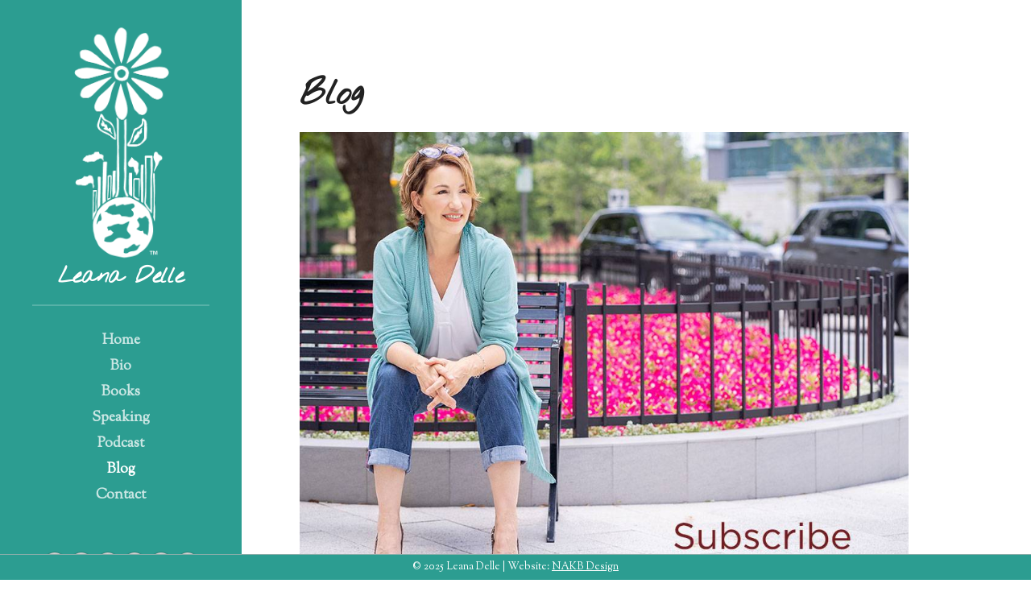

--- FILE ---
content_type: text/html; charset=UTF-8
request_url: https://leanadelle.com/blog/page/2
body_size: 60925
content:
<!DOCTYPE html> <html class="no-js" lang="en-US"> <head> <meta http-equiv="Content-type" content="text/html;charset=UTF-8"> <meta name="viewport" content="width=device-width, initial-scale=1.0, maximum-scale=1.0, user-scalable=no"> <title>Blog | </title> <title>Blog &#8211; Page 2 &#8211; Leana Delle</title> <meta name='robots' content='max-image-preview:large'/> <style>img:is([sizes="auto" i], [sizes^="auto," i]) { contain-intrinsic-size: 3000px 1500px }</style> <script>document.documentElement.className = document.documentElement.className.replace("no-js","js");</script> <link rel='dns-prefetch' href="//fonts.googleapis.com/"/> <link rel='dns-prefetch' href="//ajax.googleapis.com/"/> <link rel='stylesheet' id='wp-block-library-css' href="/wp-includes/css/dist/block-library/style.min.css" type='text/css' media='all'/> <style id='classic-theme-styles-inline-css' type='text/css'> /*! This file is auto-generated */ .wp-block-button__link{color:#fff;background-color:#32373c;border-radius:9999px;box-shadow:none;text-decoration:none;padding:calc(.667em + 2px) calc(1.333em + 2px);font-size:1.125em}.wp-block-file__button{background:#32373c;color:#fff;text-decoration:none} </style> <style id='global-styles-inline-css' type='text/css'> :root{--wp--preset--aspect-ratio--square: 1;--wp--preset--aspect-ratio--4-3: 4/3;--wp--preset--aspect-ratio--3-4: 3/4;--wp--preset--aspect-ratio--3-2: 3/2;--wp--preset--aspect-ratio--2-3: 2/3;--wp--preset--aspect-ratio--16-9: 16/9;--wp--preset--aspect-ratio--9-16: 9/16;--wp--preset--color--black: #222;--wp--preset--color--cyan-bluish-gray: #abb8c3;--wp--preset--color--white: #fff;--wp--preset--color--pale-pink: #f78da7;--wp--preset--color--vivid-red: #cf2e2e;--wp--preset--color--luminous-vivid-orange: #ff6900;--wp--preset--color--luminous-vivid-amber: #fcb900;--wp--preset--color--light-green-cyan: #7bdcb5;--wp--preset--color--vivid-green-cyan: #00d084;--wp--preset--color--pale-cyan-blue: #8ed1fc;--wp--preset--color--vivid-cyan-blue: #0693e3;--wp--preset--color--vivid-purple: #9b51e0;--wp--preset--color--accent: #2c9d91;--wp--preset--color--dark-gray: #444;--wp--preset--color--medium-gray: #666;--wp--preset--color--light-gray: #888;--wp--preset--gradient--vivid-cyan-blue-to-vivid-purple: linear-gradient(135deg,rgba(6,147,227,1) 0%,rgb(155,81,224) 100%);--wp--preset--gradient--light-green-cyan-to-vivid-green-cyan: linear-gradient(135deg,rgb(122,220,180) 0%,rgb(0,208,130) 100%);--wp--preset--gradient--luminous-vivid-amber-to-luminous-vivid-orange: linear-gradient(135deg,rgba(252,185,0,1) 0%,rgba(255,105,0,1) 100%);--wp--preset--gradient--luminous-vivid-orange-to-vivid-red: linear-gradient(135deg,rgba(255,105,0,1) 0%,rgb(207,46,46) 100%);--wp--preset--gradient--very-light-gray-to-cyan-bluish-gray: linear-gradient(135deg,rgb(238,238,238) 0%,rgb(169,184,195) 100%);--wp--preset--gradient--cool-to-warm-spectrum: linear-gradient(135deg,rgb(74,234,220) 0%,rgb(151,120,209) 20%,rgb(207,42,186) 40%,rgb(238,44,130) 60%,rgb(251,105,98) 80%,rgb(254,248,76) 100%);--wp--preset--gradient--blush-light-purple: linear-gradient(135deg,rgb(255,206,236) 0%,rgb(152,150,240) 100%);--wp--preset--gradient--blush-bordeaux: linear-gradient(135deg,rgb(254,205,165) 0%,rgb(254,45,45) 50%,rgb(107,0,62) 100%);--wp--preset--gradient--luminous-dusk: linear-gradient(135deg,rgb(255,203,112) 0%,rgb(199,81,192) 50%,rgb(65,88,208) 100%);--wp--preset--gradient--pale-ocean: linear-gradient(135deg,rgb(255,245,203) 0%,rgb(182,227,212) 50%,rgb(51,167,181) 100%);--wp--preset--gradient--electric-grass: linear-gradient(135deg,rgb(202,248,128) 0%,rgb(113,206,126) 100%);--wp--preset--gradient--midnight: linear-gradient(135deg,rgb(2,3,129) 0%,rgb(40,116,252) 100%);--wp--preset--font-size--small: 18px;--wp--preset--font-size--medium: 20px;--wp--preset--font-size--large: 27px;--wp--preset--font-size--x-large: 42px;--wp--preset--font-size--regular: 22px;--wp--preset--font-size--larger: 35px;--wp--preset--spacing--20: 0.44rem;--wp--preset--spacing--30: 0.67rem;--wp--preset--spacing--40: 1rem;--wp--preset--spacing--50: 1.5rem;--wp--preset--spacing--60: 2.25rem;--wp--preset--spacing--70: 3.38rem;--wp--preset--spacing--80: 5.06rem;--wp--preset--shadow--natural: 6px 6px 9px rgba(0, 0, 0, 0.2);--wp--preset--shadow--deep: 12px 12px 50px rgba(0, 0, 0, 0.4);--wp--preset--shadow--sharp: 6px 6px 0px rgba(0, 0, 0, 0.2);--wp--preset--shadow--outlined: 6px 6px 0px -3px rgba(255, 255, 255, 1), 6px 6px rgba(0, 0, 0, 1);--wp--preset--shadow--crisp: 6px 6px 0px rgba(0, 0, 0, 1);}:where(.is-layout-flex){gap: 0.5em;}:where(.is-layout-grid){gap: 0.5em;}body .is-layout-flex{display: flex;}.is-layout-flex{flex-wrap: wrap;align-items: center;}.is-layout-flex > :is(*, div){margin: 0;}body .is-layout-grid{display: grid;}.is-layout-grid > :is(*, div){margin: 0;}:where(.wp-block-columns.is-layout-flex){gap: 2em;}:where(.wp-block-columns.is-layout-grid){gap: 2em;}:where(.wp-block-post-template.is-layout-flex){gap: 1.25em;}:where(.wp-block-post-template.is-layout-grid){gap: 1.25em;}.has-black-color{color: var(--wp--preset--color--black) !important;}.has-cyan-bluish-gray-color{color: var(--wp--preset--color--cyan-bluish-gray) !important;}.has-white-color{color: var(--wp--preset--color--white) !important;}.has-pale-pink-color{color: var(--wp--preset--color--pale-pink) !important;}.has-vivid-red-color{color: var(--wp--preset--color--vivid-red) !important;}.has-luminous-vivid-orange-color{color: var(--wp--preset--color--luminous-vivid-orange) !important;}.has-luminous-vivid-amber-color{color: var(--wp--preset--color--luminous-vivid-amber) !important;}.has-light-green-cyan-color{color: var(--wp--preset--color--light-green-cyan) !important;}.has-vivid-green-cyan-color{color: var(--wp--preset--color--vivid-green-cyan) !important;}.has-pale-cyan-blue-color{color: var(--wp--preset--color--pale-cyan-blue) !important;}.has-vivid-cyan-blue-color{color: var(--wp--preset--color--vivid-cyan-blue) !important;}.has-vivid-purple-color{color: var(--wp--preset--color--vivid-purple) !important;}.has-black-background-color{background-color: var(--wp--preset--color--black) !important;}.has-cyan-bluish-gray-background-color{background-color: var(--wp--preset--color--cyan-bluish-gray) !important;}.has-white-background-color{background-color: var(--wp--preset--color--white) !important;}.has-pale-pink-background-color{background-color: var(--wp--preset--color--pale-pink) !important;}.has-vivid-red-background-color{background-color: var(--wp--preset--color--vivid-red) !important;}.has-luminous-vivid-orange-background-color{background-color: var(--wp--preset--color--luminous-vivid-orange) !important;}.has-luminous-vivid-amber-background-color{background-color: var(--wp--preset--color--luminous-vivid-amber) !important;}.has-light-green-cyan-background-color{background-color: var(--wp--preset--color--light-green-cyan) !important;}.has-vivid-green-cyan-background-color{background-color: var(--wp--preset--color--vivid-green-cyan) !important;}.has-pale-cyan-blue-background-color{background-color: var(--wp--preset--color--pale-cyan-blue) !important;}.has-vivid-cyan-blue-background-color{background-color: var(--wp--preset--color--vivid-cyan-blue) !important;}.has-vivid-purple-background-color{background-color: var(--wp--preset--color--vivid-purple) !important;}.has-black-border-color{border-color: var(--wp--preset--color--black) !important;}.has-cyan-bluish-gray-border-color{border-color: var(--wp--preset--color--cyan-bluish-gray) !important;}.has-white-border-color{border-color: var(--wp--preset--color--white) !important;}.has-pale-pink-border-color{border-color: var(--wp--preset--color--pale-pink) !important;}.has-vivid-red-border-color{border-color: var(--wp--preset--color--vivid-red) !important;}.has-luminous-vivid-orange-border-color{border-color: var(--wp--preset--color--luminous-vivid-orange) !important;}.has-luminous-vivid-amber-border-color{border-color: var(--wp--preset--color--luminous-vivid-amber) !important;}.has-light-green-cyan-border-color{border-color: var(--wp--preset--color--light-green-cyan) !important;}.has-vivid-green-cyan-border-color{border-color: var(--wp--preset--color--vivid-green-cyan) !important;}.has-pale-cyan-blue-border-color{border-color: var(--wp--preset--color--pale-cyan-blue) !important;}.has-vivid-cyan-blue-border-color{border-color: var(--wp--preset--color--vivid-cyan-blue) !important;}.has-vivid-purple-border-color{border-color: var(--wp--preset--color--vivid-purple) !important;}.has-vivid-cyan-blue-to-vivid-purple-gradient-background{background: var(--wp--preset--gradient--vivid-cyan-blue-to-vivid-purple) !important;}.has-light-green-cyan-to-vivid-green-cyan-gradient-background{background: var(--wp--preset--gradient--light-green-cyan-to-vivid-green-cyan) !important;}.has-luminous-vivid-amber-to-luminous-vivid-orange-gradient-background{background: var(--wp--preset--gradient--luminous-vivid-amber-to-luminous-vivid-orange) !important;}.has-luminous-vivid-orange-to-vivid-red-gradient-background{background: var(--wp--preset--gradient--luminous-vivid-orange-to-vivid-red) !important;}.has-very-light-gray-to-cyan-bluish-gray-gradient-background{background: var(--wp--preset--gradient--very-light-gray-to-cyan-bluish-gray) !important;}.has-cool-to-warm-spectrum-gradient-background{background: var(--wp--preset--gradient--cool-to-warm-spectrum) !important;}.has-blush-light-purple-gradient-background{background: var(--wp--preset--gradient--blush-light-purple) !important;}.has-blush-bordeaux-gradient-background{background: var(--wp--preset--gradient--blush-bordeaux) !important;}.has-luminous-dusk-gradient-background{background: var(--wp--preset--gradient--luminous-dusk) !important;}.has-pale-ocean-gradient-background{background: var(--wp--preset--gradient--pale-ocean) !important;}.has-electric-grass-gradient-background{background: var(--wp--preset--gradient--electric-grass) !important;}.has-midnight-gradient-background{background: var(--wp--preset--gradient--midnight) !important;}.has-small-font-size{font-size: var(--wp--preset--font-size--small) !important;}.has-medium-font-size{font-size: var(--wp--preset--font-size--medium) !important;}.has-large-font-size{font-size: var(--wp--preset--font-size--large) !important;}.has-x-large-font-size{font-size: var(--wp--preset--font-size--x-large) !important;} :where(.wp-block-post-template.is-layout-flex){gap: 1.25em;}:where(.wp-block-post-template.is-layout-grid){gap: 1.25em;} :where(.wp-block-columns.is-layout-flex){gap: 2em;}:where(.wp-block-columns.is-layout-grid){gap: 2em;} :root :where(.wp-block-pullquote){font-size: 1.5em;line-height: 1.6;} </style> <link rel='stylesheet' id='contact-form-7-css' href="/wp-content/plugins/contact-form-7/includes/css/styles.css" type='text/css' media='all'/> <link rel='stylesheet' id='acx_fsmi_styles-css' href="/wp-content/plugins/floating-social-media-icon/css/style.css?v=4.3.5&#038;ver=6.8.3" type='text/css' media='all'/> <link rel='stylesheet' id='siteorigin-panels-front-css' href="/wp-content/plugins/siteorigin-panels/css/front-flex.min.css" type='text/css' media='all'/> <link rel='stylesheet' id='iw-defaults-css' href="/wp-content/plugins/widgets-for-siteorigin/css/defaults.css" type='text/css' media='all'/> <link rel='stylesheet' id='googlefonts-css' href="//fonts.googleapis.com/css?family=Nothing+You+Could+Do:400|Sorts+Mill+Goudy:400,400italic&subset=latin" type='text/css' media='all'/> <link rel='stylesheet' id='jquery-ui-style-css' href="//ajax.googleapis.com/ajax/libs/jqueryui/1.11.4/themes/ui-darkness/jquery-ui.css" type='text/css' media='all'/> <link rel='stylesheet' id='fancybox-css' href="/wp-content/plugins/easy-fancybox/fancybox/1.5.4/jquery.fancybox.min.css" type='text/css' media='screen'/> <style id='fancybox-inline-css' type='text/css'> #fancybox-outer{background:#ffffff}#fancybox-content{background:#ffffff;border-color:#ffffff;color:#000000;}#fancybox-title,#fancybox-title-float-main{color:#fff} </style> <link rel='stylesheet' id='rams_googleFonts-css' href="/wp-content/themes/rams/assets/css/fonts.css" type='text/css' media='all'/> <link rel='stylesheet' id='rams_style-css' href="/wp-content/themes/Leana-Delle-theme/style.css" type='text/css' media='all'/> <style id='rams_style-inline-css' type='text/css'> a { color: #2c9d91; }.sidebar { background-color: #2c9d91; }.flex-direction-nav a:hover { background-color: #2c9d91; }a.post-quote:hover { background-color: #2c9d91; }.post-title a:hover { color: #2c9d91; }button:hover, .button:hover, .faux-button:hover, .wp-block-button__link:hover, :root .wp-block-file__button:hover, input[type="button"]:hover, input[type="reset"]:hover, input[type="submit"]:hover, button:focus, .button:focus, .faux-button:focus, .wp-block-button__link:focus, :root .wp-block-file__button:focus, input[type="button"]:focus, input[type="reset"]:focus, input[type="submit"]:focus { background-color: #2c9d91; }.wp-block-button.is-style-outline .wp-block-button__link:hover, .wp-block-button__link.is-style-outline:hover { color: #2c9d91; }:root .has-accent-color { color: #2c9d91; }:root .has-accent-background-color { background-color: #2c9d91; }#infinite-handle span:hover { background-color: #2c9d91; }.page-links a:hover { background-color: #2c9d91; }.post-meta-inner a:hover { color: #2c9d91; }.add-comment-title a { color: #2c9d91; }.add-comment-title a:hover { color: #2c9d91; }.bypostauthor > .comment .avatar { border-color: #2c9d91; }.comment-actions a:hover { color: #2c9d91; }.comment-header h4 a:hover { color: #2c9d91; }#cancel-comment-reply-link { color: #2c9d91; }.comments-nav a:hover { color: #2c9d91; }.comment-form input[type="submit"]:hover { background-color: #2c9d91; }.logged-in-as a:hover { color: #2c9d91; }.archive-nav a:hover { color: #2c9d91; } </style> <script type="text/javascript" src="https://leanadelle.com/wp-includes/js/tinymce/tinymce.min.js" id="wp-tinymce-root-js"></script> <script type="text/javascript" src="https://leanadelle.com/wp-includes/js/tinymce/plugins/compat3x/plugin.min.js" id="wp-tinymce-js"></script> <script type="text/javascript" src="https://leanadelle.com/wp-includes/js/jquery/jquery.min.js" id="jquery-core-js"></script> <script type="text/javascript" src="https://leanadelle.com/wp-content/themes/rams/assets/js/flexslider.min.js" id="rams_flexslider-js"></script> <link rel="canonical" href="https://leanadelle.com/blog"/> <link rel="alternate" title="oEmbed (JSON)" type="application/json+oembed" href="/wp-json/oembed/1.0/embed?url=https%3A%2F%2Fleanadelle.com%2Fblog"/> <link rel="alternate" title="oEmbed (XML)" type="text/xml+oembed" href="/wp-json/oembed/1.0/embed?url=https%3A%2F%2Fleanadelle.com%2Fblog&#038;format=xml"/> <style type='text/css'> #divBottomRight img { width: 32px; } #divBottomRight { min-width:0px; position: static; } </style> <style type='text/css' media='screen'> h1{ font-family:"Nothing You Could Do", arial, sans-serif;} h2{ font-family:"Nothing You Could Do", arial, sans-serif;} h3{ font-family:"Nothing You Could Do", arial, sans-serif;} h4{ font-family:"Nothing You Could Do", arial, sans-serif;} h5{ font-family:"Nothing You Could Do", arial, sans-serif;} h6{ font-family:"Nothing You Could Do", arial, sans-serif;} .post-content h1, .post-content h2, .post-content h3, .post-content h4, .post-content h5, .post-content h6 {font-family:'nothing you could do', serif!important;} p{ font-family:"Sorts Mill Goudy", arial, sans-serif;} li{ font-family:"Sorts Mill Goudy", arial, sans-serif;} </style> <link rel="apple-touch-icon" sizes="57x57" href="/wp-content/uploads/fbrfg/apple-touch-icon-57x57.png"> <link rel="apple-touch-icon" sizes="60x60" href="/wp-content/uploads/fbrfg/apple-touch-icon-60x60.png"> <link rel="apple-touch-icon" sizes="72x72" href="/wp-content/uploads/fbrfg/apple-touch-icon-72x72.png"> <link rel="apple-touch-icon" sizes="76x76" href="/wp-content/uploads/fbrfg/apple-touch-icon-76x76.png"> <link rel="apple-touch-icon" sizes="114x114" href="/wp-content/uploads/fbrfg/apple-touch-icon-114x114.png"> <link rel="apple-touch-icon" sizes="120x120" href="/wp-content/uploads/fbrfg/apple-touch-icon-120x120.png"> <link rel="apple-touch-icon" sizes="144x144" href="/wp-content/uploads/fbrfg/apple-touch-icon-144x144.png"> <link rel="apple-touch-icon" sizes="152x152" href="/wp-content/uploads/fbrfg/apple-touch-icon-152x152.png"> <link rel="apple-touch-icon" sizes="180x180" href="/wp-content/uploads/fbrfg/apple-touch-icon-180x180.png"> <link rel="icon" type="image/png" href="/wp-content/uploads/fbrfg/favicon-32x32.png" sizes="32x32"> <link rel="icon" type="image/png" href="/wp-content/uploads/fbrfg/android-chrome-192x192.png" sizes="192x192"> <link rel="icon" type="image/png" href="/wp-content/uploads/fbrfg/favicon-96x96.png" sizes="96x96"> <link rel="icon" type="image/png" href="/wp-content/uploads/fbrfg/favicon-16x16.png" sizes="16x16"> <link rel="manifest" href="/wp-content/uploads/fbrfg/android-chrome-manifest.json"> <link rel="shortcut icon" href="/wp-content/uploads/fbrfg/favicon.ico"> <meta name="msapplication-TileColor" content="#da532c"> <meta name="msapplication-TileImage" content="/wp-content/uploads/fbrfg/mstile-144x144.png"> <meta name="msapplication-config" content="/wp-content/uploads/fbrfg/browserconfig.xml"> <meta name="theme-color" content="#ffffff"><style media="all" id="siteorigin-panels-layouts-head">/* Layout 487 */ #pgc-487-0-0 { width:100%;width:calc(100% - ( 0 * 30px ) ) } #pl-487 .so-panel { margin-bottom:30px } #pl-487 .so-panel:last-of-type { margin-bottom:0px } @media (max-width:780px){ #pg-487-0.panel-no-style, #pg-487-0.panel-has-style > .panel-row-style, #pg-487-0 { -webkit-flex-direction:column;-ms-flex-direction:column;flex-direction:column } #pg-487-0 > .panel-grid-cell , #pg-487-0 > .panel-row-style > .panel-grid-cell { width:100%;margin-right:0 } #pl-487 .panel-grid-cell { padding:0 } #pl-487 .panel-grid .panel-grid-cell-empty { display:none } #pl-487 .panel-grid .panel-grid-cell-mobile-last { margin-bottom:0px } } </style> </head> <body class="paged wp-singular page-template-default page page-id-487 paged-2 page-paged-2 wp-theme-rams wp-child-theme-Leana-Delle-theme siteorigin-panels siteorigin-panels-before-js no-featured-image"> <div class="sidebar bg-mint"> <div class="sidebar-inner"> <div id="logodiv"><a href="http://www.leanadelle.com/"><img src="/wp-content/uploads/graphics/leanadelle-logo-tm.png"></a></div> <h1 class="blog-title"> <a href="/" title="Leana Delle &mdash; Find your own story, and &quot;GO WRITE IT!&quot;" rel="home">Leana Delle</a> </h1> <ul class="main-menu"> <li id="menu-item-485" class="menu-item menu-item-type-post_type menu-item-object-page menu-item-home menu-item-485"><a href="/">Home</a></li> <li id="menu-item-482" class="menu-item menu-item-type-post_type menu-item-object-page menu-item-482"><a href="/bio">Bio</a></li> <li id="menu-item-4321" class="menu-item menu-item-type-post_type menu-item-object-page menu-item-4321"><a href="/books">Books</a></li> <li id="menu-item-486" class="menu-item menu-item-type-post_type menu-item-object-page menu-item-486"><a href="/speaking">Speaking</a></li> <li id="menu-item-3209" class="menu-item menu-item-type-post_type menu-item-object-page menu-item-3209"><a href="/podcast">Podcast</a></li> <li id="menu-item-489" class="menu-item menu-item-type-post_type menu-item-object-page current-menu-item page_item page-item-487 current_page_item menu-item-489"><a href="/blog" aria-current="page">Blog</a></li> <li id="menu-item-484" class="menu-item menu-item-type-post_type menu-item-object-page menu-item-484"><a href="/contact">Contact</a></li> </ul> <div class="clear"></div> <div class="socialpadding"> <style type='text/css'> #short_code_si_icon img { width: 32px; } </style> <div id='short_code_si_icon' style='text-align:center;'><a href="//www.facebook.com/AuthorLeanaDelle" target='_blank' title='Visit Us On Facebook'><img src="/wp-content/plugins/floating-social-media-icon/images/themes/26/facebook.png" style='border:0px;' alt='Visit Us On Facebook' height='32px' width='32px'/></a><a href="http://www.pinterest.com/leanadelle1" target='_blank' title='Visit Us On Pinterest'><img src="/wp-content/plugins/floating-social-media-icon/images/themes/26/pinterest.png" style='border:0px;' alt='Visit Us On Pinterest' height='32px' width='32px'/></a><a href="//www.youtube.com/user/Leanadelle" target='_blank' title='Visit Us On Youtube'><img src="/wp-content/plugins/floating-social-media-icon/images/themes/26/youtube.png" style='border:0px;' alt='Visit Us On Youtube' height='32px' width='32px'/></a><a href="//www.linkedin.com/in/leanadelle/" target='_blank' title='Visit Us On Linkedin'><img src="/wp-content/plugins/floating-social-media-icon/images/themes/26/linkedin.png" style='border:0px;' alt='Visit Us On Linkedin' height='32px' width='32px'/></a><a href="//www.instagram.com/leanadelle/" target='_blank' title='Visit Us On Instagram'><img src="/wp-content/plugins/floating-social-media-icon/images/themes/26/instagram.png" style='border:0px;' alt='Visit Us On Instagram' height='32px' width='32px'/></a><a href="//www.goodreads.com/author/show/6964330.Leana_Delle" target='_blank' title='Check Our Feed'><img src="/wp-content/plugins/floating-social-media-icon/images/themes/26/feed.png" style='border:0px;' alt='Check Our Feed' height='32px' width='32px'/></a></div></div> <div class="clear"></div> <div class="socialpadding" style="text-align:center;"> <span style="color:#ffffff; font-family:'Nothing You Could Do', arial, sans-serif; margin-right:5px; font-weight:bold; font-size:20px;">GO WRITE IT!</span><sup style="color:#ffffff; font-size:9px; position:relative; top:-4px;">TM</sup> </div> </div> </div> <div class="wrapper" id="wrapper"> <div class="section-inner wrapper-inner"> <div class="content"> <div class="post single post-487 page type-page status-publish hentry no-featured-image"> <div class="post-inner"> <div class="post-header"> <h2 class="post-title">Blog</h2> </div> <div class="post-content"> <div id="pl-487" class="panel-layout"><div id="pg-487-0" class="panel-grid panel-no-style"><div id="pgc-487-0-0" class="panel-grid-cell"><div id="panel-487-0-0-0" class="so-panel widget widget_sow-image panel-first-child" data-index="0"><div class="so-widget-sow-image so-widget-sow-image-default-8b5b6f678277-487"> <div class="sow-image-container"> <img src="/wp-content/uploads/2019/08/subscribe-pic.jpg" width="1000" height="736" srcset="https://leanadelle.com/wp-content/uploads/2019/08/subscribe-pic.jpg 1000w, https://leanadelle.com/wp-content/uploads/2019/08/subscribe-pic-300x221.jpg 300w, https://leanadelle.com/wp-content/uploads/2019/08/subscribe-pic-768x565.jpg 768w, https://leanadelle.com/wp-content/uploads/2019/08/subscribe-pic-800x589.jpg 800w" sizes="(max-width: 1000px) 100vw, 1000px" alt="Subscribe" class="so-widget-image"/> </div> </div></div><div id="panel-487-0-0-1" class="so-panel widget widget_s2_form_widget s2_form_widget" data-index="1"><h3 class="widget-title">Subscribe</h3><div class="search"><form name="s2formwidget" method="post" action="/blog"><input type="hidden" name="ip" value="3.16.159.149"/><span style="display:none !important"><label for="firstname">Leave This Blank:</label><input type="text" id="firstname" name="firstname"/><label for="lastname">Leave This Blank Too:</label><input type="text" id="lastname" name="lastname"/><label for="uri">Do Not Change This:</label><input type="text" id="uri" name="uri" value="http://"/></span><p><label for="s2email">Your email:</label><br><input type="email" name="email" id="s2email" value="Enter email address..." size="20" onfocus="if (this.value === 'Enter email address...') {this.value = '';}" onblur="if (this.value === '') {this.value = 'Enter email address...';}"/></p><p><input type="submit" name="subscribe" value="Subscribe"/>&nbsp;<input type="submit" name="unsubscribe" value="Unsubscribe"/></p></form> </div></div><div id="panel-487-0-0-2" class="so-panel widget widget_ink-blog panel-last-child" data-index="2"><div class="so-widget-ink-blog so-widget-ink-blog-thumb-above-93e361f6732f-487"> <div class="iw-so-blog"> <div id="my-ajax-blog-widget"> <div class="iw-so-blog-container"> <div class="iw-so-article iw-so-thumb-above iw-so-blog-one-column iw-so-last-col"> <div class="iw-so-article-content"> <h2 class="iw-so-article-title iw-text-left"> <a href="/5323"> Kat Edmonson &#8211; The Girlfriend Takeaway </a> </h2> <div class="iw-so-article-full"> <p><img fetchpriority="high" decoding="async" src="/wp-content/uploads/2020/03/KAT1.jpg" alt="" width="1112" height="865" class="aligncenter size-full wp-image-5328" srcset="https://leanadelle.com/wp-content/uploads/2020/03/KAT1.jpg 1112w, https://leanadelle.com/wp-content/uploads/2020/03/KAT1-300x233.jpg 300w, https://leanadelle.com/wp-content/uploads/2020/03/KAT1-1024x797.jpg 1024w, https://leanadelle.com/wp-content/uploads/2020/03/KAT1-768x597.jpg 768w, https://leanadelle.com/wp-content/uploads/2020/03/KAT1-800x622.jpg 800w" sizes="(max-width: 1112px) 100vw, 1112px"/></p> <p>“The dream is a gift. […] We don’t have to force anything out of it, and wherever it leads us is where we’re supposed to be.”</p> <p><a href="http://katedmonson.com/" rel="noopener noreferrer" target="_blank">Kat Edmonson</a> knows what it is to dream. Many of the rest of us do, too, but her dream has become a reality and an inspiration to others. Her new CD, <em><a href="//www.amazon.com/Dreamers-Do-Kat-Edmonson/dp/B081KRCTKH/ref=sr_1_1?dchild=1&#038;keywords=dreamers+do&#038;qid=1584401550&#038;sr=8-1" rel="noopener noreferrer" target="_blank">Dreamers Do</a></em>, speaks to the unfolding of a dream, from its initial inception to its obsessive gnawing and never-ending pursuit.</p> <p>I could go on and on about how brilliant her fifth CD is (and it is), but I’ll sum it all up by saying BUY IT! <em>Dreamers Do</em> has now made it to my top 10, and that isn’t an easy mark to hit. What I’ll elaborate on here, instead, are the endless insights I’ve gained from listening, both to the music and to her responses to my questions.</p> <p>“I have something that I learned, specifically from the making of this record. […] I needed to make it to answer this question: Is it ever too late to dream?”</p> <p>Jesus. Who among us hasn’t asked that existential question? I’ve found myself tortured by it more than once in the last few years, but Kat blessed me with just the right words of encouragement.</p> <p>“Every time I returned to this question, […] and I got really quiet, I knew I had to keep going.”</p> <p>But what if you’ve consistently kept going (and going and going and going), and you feel like you’ve been sold a bill of goods? She shared some wisdom on that, too.</p> <p>“There’s a quiet power in merely having a dream […]. Expecting something specific out of the dream, by all means it’s great to have a goal and to go in that direction, but the dream is more powerful than the goal.”</p> <p>Hmm. Oddly, I’ve heard the popular quote, “It’s not the destination; it’s the journey,” a million + times, but something in the way she laced her words together gave its meaning new wings. After all, Kat’s strength is in words &#8211; speaking, writing, singing, conveying sentiment – and she recognizes purpose in their interpretation.</p> <p>“It’s a very adult decision that I’m doing this […]. I’m not here to ask permission, and maybe by doing this, everyone else will feel comfortable to be themselves, too.” </p> <p>And there in lies purpose for us all. As we live our passions and stand up to fear, we can take solace in knowing that someone is watching. Someone, because of our actions, will brave their what-ifs and take their crucial step forward. </p> <p>I feel like I’m always taking steps forward, but there are a few key areas in my life that have been left behind and won’t stop nagging. Kat Edmonson may have created a monster, because I’m about to step it up.</p> <p>If you’re in need of a swift but gentle kick in the butt, you seriously won’t want to miss this interview. You might just find yourself stepping up, too.</p> <p>Listen by clicking <strong><a href="//www.spreaker.com/user/11366772/gwntt-edmonson" rel="noopener noreferrer" target="_blank">HERE</a></strong>. </p> <p>Also available on iHeart Radio, Apple Podcasts, Google Podcasts, Stitcher, Spotify, or wherever your favorite podcasts live.</p> <p><strong><em>Learn More/Follow:</em></strong><br/> <a href="http://katedmonson.com/" rel="noopener noreferrer" target="_blank">Website</a><br/> <a href="//www.instagram.com/katedmonson/" rel="noopener noreferrer" target="_blank">Instagram</a><br/> <a href="//www.facebook.com/katedmonsonmusic/" rel="noopener noreferrer" target="_blank">Facebook</a><br/> <a href="//twitter.com/katedmonson" rel="noopener noreferrer" target="_blank">Twitter</a><br/> <a href="//www.youtube.com/watch?v=UGsiFpTGaZY" rel="noopener noreferrer" target="_blank">About Her New Album</a></p> </div> <div class="iw-so-article-button"> <a class="iw-so-article-btn iw-so-article-btn-hover iw-so-article-btn-click" href="/5323"> Read Full Post &amp; Comment </a> </div> </div> </div> <div class="iw-so-article iw-so-thumb-above iw-so-blog-one-column iw-so-last-col"> <div class="iw-so-article-content"> <h2 class="iw-so-article-title iw-text-left"> <a href="/5344"> Grand Champion Funkster? </a> </h2> <div class="iw-so-article-full"> <p>Yes, that could be me! 🙂 </p> <p><img loading="lazy" decoding="async" src="/wp-content/uploads/2020/03/FUNKY-THINKERS-300x298.jpg" alt="" width="300" height="298" class="alignright size-medium wp-image-5345" srcset="https://leanadelle.com/wp-content/uploads/2020/03/FUNKY-THINKERS-300x298.jpg 300w, https://leanadelle.com/wp-content/uploads/2020/03/FUNKY-THINKERS-150x150.jpg 150w, https://leanadelle.com/wp-content/uploads/2020/03/FUNKY-THINKERS.jpg 583w" sizes="auto, (max-width: 300px) 100vw, 300px"/>By some random chance, Jonathan Senior, of <a href="//funkythinkers.com/" rel="noopener noreferrer" target="_blank">Funky Thinkers</a>, found me through LinkedIn. This connection has since led to some seriously funky fun! A few years ago, I taught a crash course on writing that was facilitated by Jonathan, and over the past several months, I&#8217;ve been competing on his interactive conversation show online called <a href="//funkythinkers.com/funkquest/#a_aid=5c7fc4a10b649&#038;a_bid=67912430" rel="noopener noreferrer" target="_blank">FunkQuest</a>. I&#8217;m loving this!</p> <p>Well, after 25 Funksters and 42 episodes, little old me has made it to the grand final round. The prize is the title, but how cool to add &#8220;Grand Champion Funkster&#8221; to a resume? I mean, really?!</p> <p>The only way I can do it, however, is if enough people vote for moi, so you can help (yes, this is a shameless ask). Simply email &#8220;VOTING&#8221; to Leana@FunkyThinkers.com You will NOT get signed up for emails or put on any lists. It&#8217;s a one-time, super generous thing, and I&#8217;d love you for it. </p> <p>You can watch the final competition by clicking this pic:</p> <p><a href="//www.youtube.com/watch?v=PnmsX2JT34o&#038;feature=emb_logo&#038;fbclid=IwAR1SGss-dPQwq3_05yo7ZvUpeIWVnTp1oSc_qIzsIVuXQAM3wxqr1bSSXRU" rel="noopener noreferrer" target="_blank"><img loading="lazy" decoding="async" src="/wp-content/uploads/2020/03/WEIRD-CATHY.jpg" alt="" width="1113" height="639" class="aligncenter size-full wp-image-5347" srcset="https://leanadelle.com/wp-content/uploads/2020/03/WEIRD-CATHY.jpg 1113w, https://leanadelle.com/wp-content/uploads/2020/03/WEIRD-CATHY-300x172.jpg 300w, https://leanadelle.com/wp-content/uploads/2020/03/WEIRD-CATHY-1024x588.jpg 1024w, https://leanadelle.com/wp-content/uploads/2020/03/WEIRD-CATHY-768x441.jpg 768w, https://leanadelle.com/wp-content/uploads/2020/03/WEIRD-CATHY-800x459.jpg 800w" sizes="auto, (max-width: 1113px) 100vw, 1113px"/></a></p> <p>THANK YOU, FELLOW FUNKSTERS! And if you&#8217;d like to be on the show yourself, just send me a message, and I&#8217;ll hook you up.</p> <p>Stay tuned for updates!</p> </div> <div class="iw-so-article-button"> <a class="iw-so-article-btn iw-so-article-btn-hover iw-so-article-btn-click" href="/5344"> Read Full Post &amp; Comment </a> </div> </div> </div> <div class="iw-so-article iw-so-thumb-above iw-so-blog-one-column iw-so-last-col"> <div class="iw-so-article-content"> <h2 class="iw-so-article-title iw-text-left"> <a href="/5304"> Grandma Joy &#8211; The Girlfriend Takeaway </a> </h2> <div class="iw-so-article-full"> <p><img loading="lazy" decoding="async" src="/wp-content/uploads/2020/03/54F6D82A-8468-419D-9C71-17962EBDB28F-300x225.jpg" alt="" width="300" height="225" class="alignleft size-medium wp-image-5305" srcset="https://leanadelle.com/wp-content/uploads/2020/03/54F6D82A-8468-419D-9C71-17962EBDB28F-300x225.jpg 300w, https://leanadelle.com/wp-content/uploads/2020/03/54F6D82A-8468-419D-9C71-17962EBDB28F-1024x768.jpg 1024w, https://leanadelle.com/wp-content/uploads/2020/03/54F6D82A-8468-419D-9C71-17962EBDB28F-768x576.jpg 768w, https://leanadelle.com/wp-content/uploads/2020/03/54F6D82A-8468-419D-9C71-17962EBDB28F-1536x1152.jpg 1536w, https://leanadelle.com/wp-content/uploads/2020/03/54F6D82A-8468-419D-9C71-17962EBDB28F-scaled.jpg 2048w, https://leanadelle.com/wp-content/uploads/2020/03/54F6D82A-8468-419D-9C71-17962EBDB28F-800x600.jpg 800w" sizes="auto, (max-width: 300px) 100vw, 300px"/></p> <p>&#8220;I feel sorry for all these poor ladies who don&#8217;t have a great grandson like I&#8217;ve got.&#8221; </p> <p>Great grandson, indeed, and the first and only man to ever be on <em>Girlfriend, We Need To Talk!</em> Why did I break with the show&#8217;s tradition? Because this story belongs to two people, not just one, and thanks to them both, we&#8217;re able to virtually tag along.</p> <p>In the middle part of the last decade, Brad was chatting with her grandmother, Joy, when he discovered that she&#8217;d never seen a mountain. He decided to fix that and maybe even help her climb one, so at 85-years-young, Joy&#8217;s adventure of visiting every national park began.</p> <p>&#8220;I decided, I&#8217;ll do it. I don&#8217;t mind trying something once. You never know. If you don&#8217;t ever try, you have regrets the next day you didn&#8217;t do it.&#8221;</p> <p>There are 62 national parks altogether, and Joy and Brad only have two locations left now to visit: Sequoia and Alaska. Alaska has 8 parks of its own, so they&#8217;ll be spending a lot of time up there, which is planned for this coming summer. But as much as this trip has shortened their bucket lists, it has also provided a space to address fractured families and the beauty that comes with reconnecting. Joy and Brad lost a decade of life that they didn&#8217;t get to share together, but they&#8217;re making up for it now on the road. </p> <p>&#8220;I really recommend [this] for anybody who&#8217;s trying to reconcile with somebody that they care about and love. I think when you&#8217;re in a vehicle, and there&#8217;s nowhere to go, you have that time. A lot of conversations that are much needed will inevitably emerge from the silence, and I think that, good or bad, tough or easy, those are conversations that need to happen, and […] it&#8217;s all for the best in the end,&#8221; Brad stated.</p> <p>All of their trips were by vehicle until they had no choice but to fly. And, you guessed it. Joy had never flown before, either.</p> <p>&#8220;It&#8217;s a long way down. I kept my fingers crossed. I don&#8217;t know if it helped or not, but I did.”</p> <p>Joy is turning 90 this month, but she shows no sign of slowing down. In fact, this trip has made her look visibly younger. You just have to follow their <a href="//www.instagram.com/grandmajoysroadtrip/" rel="noopener noreferrer" target="_blank">Instagram</a> posts to see the evidence, but Brad&#8217;s watched it firsthand. </p> <p>“Her coordination and balance have improved and her mobility has improved, but I see it in her eyes, as well. There&#8217;s just no getting around the healing power of Mother Nature.” </p> <p>They both admit to feeling a bit emotional as their 4 years on the road draw to a close, and I think I can speak for many of their followers when I say that we&#8217;re feeling it too. Thankfully, there are plans for a book on the horizon, and I can&#8217;t wait to get a copy.</p> <p>This is definitely a story of connection. It’s about the love of family, the absurdity of ageism, and the strength of the human spirit, and I feel personally blessed to have spent just a few minutes talking with Joy and Brad. I can now close my eyes at night and hear not only nature and the crackling of a wood fire but also a conversation that spans generations and reminds us all of what&#8217;s truly important in our lives. </p> <p>I think Brad said it best:</p> <p>“No matter how ordinary we see ourselves, we all have the ability to have an extraordinary impact on other people.&#8221;</p> <p>And my biggest takeaway from Joy?</p> <p>&#8220;People keep telling elderly people, <em>You&#8217;re old. You can&#8217;t do that.</em> That&#8217;s the worst thing they can do.&#8221; </p> <p>Grandma Joy’s full interview can be heard but clicking <strong><a href="//www.spreaker.com/user/11366772/gwntt-joy_2" rel="noopener noreferrer" target="_blank">HERE</a></strong>.</p> <p>Also available on iHeart Radio, Apple Podcasts, Google Podcasts, Stitcher, Spotify, or wherever your favorite podcasts are playing.</p> <p><strong><em>Learn More/Follow:</em></strong><br/> <a href="//www.facebook.com/GrandmaJoysRoadTrip/" rel="noopener noreferrer" target="_blank">Facebook</a><br/> <a href="//www.instagram.com/grandmajoysroadtrip/" rel="noopener noreferrer" target="_blank">Instagram</a><br/> <a href="//www.today.com/video/woman-89-and-grandson-discuss-quest-to-visit-every-national-park-72315461680" rel="noopener noreferrer" target="_blank">Today Show Clip</a><br/> <a href="//www.chicagotribune.com/travel/ct-trav-grandma-joy-national-parks-road-trip-tt-0926-20190926-k4l45c5ic5dy5ecpfssxsqbqju-story.html" rel="noopener noreferrer" target="_blank">Chicago Tribune Article</a><br/> <a href="//www.cbs.com/shows/cbs_this_morning/video/PZy6BHcZbyiVQlZ2X7zye7YjK_kyGlzq/grandson-takes-grandmother-on-an-epic-roadtrip-to-all-of-america-s-national-parks/" rel="noopener noreferrer" target="_blank">CBS This Morning</a><br/> <a href="http://www.GirlfriendWeNeedToTalk.com/" rel="noopener noreferrer" target="_blank">Girlfriend, We Need To Talk</a></p> </div> <div class="iw-so-article-button"> <a class="iw-so-article-btn iw-so-article-btn-hover iw-so-article-btn-click" href="/5304"> Read Full Post &amp; Comment </a> </div> </div> </div> <div class="iw-so-article iw-so-thumb-above iw-so-blog-one-column iw-so-last-col"> <div class="iw-so-article-content"> <h2 class="iw-so-article-title iw-text-left"> <a href="/5307"> A Podcast Change of Direction </a> </h2> <div class="iw-so-article-full"> <p><img loading="lazy" decoding="async" src="/wp-content/uploads/2020/03/BRAND-PIC-274x300.jpeg" alt="" width="274" height="300" class="alignleft size-medium wp-image-5308" srcset="https://leanadelle.com/wp-content/uploads/2020/03/BRAND-PIC-274x300.jpeg 274w, https://leanadelle.com/wp-content/uploads/2020/03/BRAND-PIC-936x1024.jpeg 936w, https://leanadelle.com/wp-content/uploads/2020/03/BRAND-PIC-768x840.jpeg 768w, https://leanadelle.com/wp-content/uploads/2020/03/BRAND-PIC-1404x1536.jpeg 1404w, https://leanadelle.com/wp-content/uploads/2020/03/BRAND-PIC-scaled.jpeg 1872w, https://leanadelle.com/wp-content/uploads/2020/03/BRAND-PIC-800x875.jpeg 800w" sizes="auto, (max-width: 274px) 100vw, 274px"/>Wow. My podcast is a year old! Hard to believe.</p> <p>Yes, <em><a href="//girlfriendweneedtotalk.com/" rel="noopener noreferrer" target="_blank">Girlfriend, We Need To Talk!</a></em> is moving into its second season, and I couldn&#8217;t be more thrilled. Interviewing 52 outstanding women from around the globe has brought me inspiration, connection, and some pretty amazing new friendships. #blessedgirl</p> <p>As some of you know, I started the show a year ago, because I missed having deep, get-to-the-heart-of-it conversations with girlfriends. We&#8217;re lucky in this lifetime if we can develop even a couple of relationships that deliver in this way. With one bestie lost to breast cancer, and the other living miles away, I decided to be proactive in connecting with inspiring women who had something say. </p> <p>I loved every one of these interviews, but some highlights of the last year included <a href="//www.spreaker.com/user/11366772/dr-betty-edwards-drawing-on-the-right-si" rel="noopener noreferrer" target="_blank">Dr. Betty Edwards</a>, author of <em>Drawing on the Right Side of the Brain</em>, leadership expert <a href="//www.spreaker.com/user/11366772/gwntt-sally-helgesen" rel="noopener noreferrer" target="_blank">Sally Helgesen</a>, style influencer <a href="//www.spreaker.com/user/11366772/gwntt-debra-rapoport" rel="noopener noreferrer" target="_blank">Debra Rapoport</a>, and most recently, <a href="//www.spreaker.com/user/11366772/gwntt-joy_2" rel="noopener noreferrer" target="_blank">Joy Ryan</a> and her grandson, Brad, of <a href="//www.instagram.com/grandmajoysroadtrip/" rel="noopener noreferrer" target="_blank">Grandma Joy&#8217;s Road Trip</a>. And suffice it to say, that after each conversation, I&#8217;m inspired to try something new.</p> <p>The show&#8217;s new season will see a couple of changes, including a new spiffy intro and delivery every other Monday (versus weekly), with my blog post, <em>The Girlfriend Takeaway</em>, coming out on alternate weeks. In this way I can focus on some exciting new projects and continue to bring amazing women into your headphones that will hopefully make a difference in how you see the world and conduct your life. </p> <p><img loading="lazy" decoding="async" src="/wp-content/uploads/2020/03/KAT5.jpg" alt="" width="1242" height="1215" class="alignleft size-full wp-image-5332" srcset="https://leanadelle.com/wp-content/uploads/2020/03/KAT5.jpg 1242w, https://leanadelle.com/wp-content/uploads/2020/03/KAT5-300x293.jpg 300w, https://leanadelle.com/wp-content/uploads/2020/03/KAT5-1024x1002.jpg 1024w, https://leanadelle.com/wp-content/uploads/2020/03/KAT5-768x751.jpg 768w, https://leanadelle.com/wp-content/uploads/2020/03/KAT5-800x783.jpg 800w" sizes="auto, (max-width: 1242px) 100vw, 1242px"/>And I&#8217;m THRILLED to announce that my first interview of my second season is with the incomparable <a href="//www.youtube.com/watch?v=UGsiFpTGaZY" rel="noopener noreferrer" target="_blank">KAT EDMONSON</a>! I had the absolute pleasure of sitting down with her recently at The Kessler in Dallas, TX, and I can&#8217;t wait for you to hear what she had to say about our inner most wishes and dreams. Her episode will air on Monday, March 9th.</p> <p>Thank you <strong>SO MUCH</strong> to those who have followed the podcast for the last year and continue to show their support. My hope is that you gain great insights into your own potential through these interviews and that you consider yourself outstanding just the way you are. </p> <p>Women rock, girlfriends, and we become unstoppable when we share our stories and build each other up. Never, ever stop believing.</p> <p><strong>Follow for updates:</strong><br/> <a href="//www.facebook.com/gfweneedtotalk/" rel="noopener noreferrer" target="_blank">Facebook</a><br/> <a href="//www.instagram.com/leanadelle/" rel="noopener noreferrer" target="_blank">Instagram</a><br/> <a href="//twitter.com/LeanaDelle" rel="noopener noreferrer" target="_blank">Twitter</a><br/> <a href="//girlfriendweneedtotalk.com/" rel="noopener noreferrer" target="_blank">Website</a></p> </div> <div class="iw-so-article-button"> <a class="iw-so-article-btn iw-so-article-btn-hover iw-so-article-btn-click" href="/5307"> Read Full Post &amp; Comment </a> </div> </div> </div> <div class="iw-so-article iw-so-thumb-above iw-so-blog-one-column iw-so-last-col"> <div class="iw-so-article-content"> <h2 class="iw-so-article-title iw-text-left"> <a href="/5229"> Tanya Wills &#8211; The Girlfriend Takeaway </a> </h2> <div class="iw-so-article-full"> <p><img loading="lazy" decoding="async" src="/wp-content/uploads/2020/01/blknwhiteHEADSHOT3.jpg" alt="" width="1510" height="1997" class="alignleft size-full wp-image-5230" srcset="https://leanadelle.com/wp-content/uploads/2020/01/blknwhiteHEADSHOT3.jpg 1510w, https://leanadelle.com/wp-content/uploads/2020/01/blknwhiteHEADSHOT3-227x300.jpg 227w, https://leanadelle.com/wp-content/uploads/2020/01/blknwhiteHEADSHOT3-768x1016.jpg 768w, https://leanadelle.com/wp-content/uploads/2020/01/blknwhiteHEADSHOT3-774x1024.jpg 774w, https://leanadelle.com/wp-content/uploads/2020/01/blknwhiteHEADSHOT3-800x1058.jpg 800w" sizes="auto, (max-width: 1510px) 100vw, 1510px"/></p> <p>&#8220;It&#8217;s not just a hobby; it&#8217;s not just something to dabble in or keep me busy. It&#8217;s who I am.&#8221;</p> <p><a href="//www.tanyawills.ca/" rel="noopener noreferrer" target="_blank">Tanya Wills</a> had a life before music. It just wasn’t the one she was meant to live. She’s now walking on her most genuine path with a grateful heart.</p> <p>Performing and singing started at an early age, but Tanya never considered herself a singer. As a result, she didn’t become one. Instead, he married, worked as a police officer for 20 years, and raised two children. Her husband had trouble understanding her artistic passions, but she couldn’t shut them off.</p> <p>&#8220;I got depressed. I lost myself, and it became a real struggle.&#8221;</p> <p>Eventually, her childhood love of music became an incessant nagging, and she had to find a way to bring it back into her life.</p> <p>&#8220;There&#8217;s no denying it. You can try, but be prepared to be miserable.”</p> <p>She forced herself out there, starting with swing music and eventually forming the Tanya Willis Quartet with Bill Bridges, Jordan Klapman, and Ron Johnston. </p> <p>Her advice if you&#8217;re experiencing incessant creative nagging?</p> <p>&#8220;Those things are your passion. They&#8217;re just who you are. You have to find a way to do that.&#8221;</p> <p><img loading="lazy" decoding="async" src="/wp-content/uploads/2020/02/71404790_2456168658042219_9197205575669121024_n-168x300.jpg" alt="" width="168" height="300" class="alignleft size-medium wp-image-5300" srcset="https://leanadelle.com/wp-content/uploads/2020/02/71404790_2456168658042219_9197205575669121024_n-168x300.jpg 168w, https://leanadelle.com/wp-content/uploads/2020/02/71404790_2456168658042219_9197205575669121024_n-572x1024.jpg 572w, https://leanadelle.com/wp-content/uploads/2020/02/71404790_2456168658042219_9197205575669121024_n-768x1374.jpg 768w, https://leanadelle.com/wp-content/uploads/2020/02/71404790_2456168658042219_9197205575669121024_n-859x1536.jpg 859w, https://leanadelle.com/wp-content/uploads/2020/02/71404790_2456168658042219_9197205575669121024_n-800x1431.jpg 800w, https://leanadelle.com/wp-content/uploads/2020/02/71404790_2456168658042219_9197205575669121024_n.jpg 976w" sizes="auto, (max-width: 168px) 100vw, 168px"/>Take into account that Tanya started this rewarding journey in her forties, so it’s more than doable, regardless of age.</p> <p>&#8220;It&#8217;s never too late to start new stuff. Ex-cop, single mother for a while with two kids, moving into starting a new business [&#8230;], deciding to shift into being a jazz singer and creating a CD before she&#8217;s almost 50. It&#8217;s never too late. It&#8217;s a number. Do what you&#8217;re excited about. […] And be authentic, that&#8217;s the thing. Be true to yourself. That has carried me through some bumpy patches.&#8221;</p> <p>Ah, yes. There is my biggest takeaway, and one that consistently shows up in my interviews with women. Authenticity! When we stop being what the world wants us to be, we shine, shine, shine!</p> <p>&#8220;I think until you take your last breath, it&#8217;s a journey of discovery. Hopefully it&#8217;s exciting along the way.&#8221;</p> <p>Amen, girlfriend!</p> <p>You can hear Tanya’s inspiring interview by clicking <strong><a href="//www.spreaker.com/user/11366772/gwntt-willis_1" rel="noopener noreferrer" target="_blank">HERE</a></strong>. It is also available on iHeart Radio, Apple Podcasts, Google Podcasts, Stitcher, Spotify or wherever you listen to your favorite podcasts. And check her out on YouTube! </p> <p><em><strong>Learn More/Follow:</strong></em><br/> <a href="//www.tanyawills.ca/" rel="noopener noreferrer" target="_blank">Website</a><br/> <a href="//www.instagram.com/tanyawillsmusic/" rel="noopener noreferrer" target="_blank">Instagram</a><br/> <a href="//www.facebook.com/tanyawillsmusic/" rel="noopener noreferrer" target="_blank">Facebook</a><br/> <a href="//twitter.com/tanyaswills" rel="noopener noreferrer" target="_blank">Twitter</a><br/> <a href="//www.youtube.com/channel/UCTDXViSA7X0t2TgDelNo6jQ?view_as=subscriber" rel="noopener noreferrer" target="_blank">YouTube</a><br/> <a href="//soundcloud.com/tanyawillsmusic" rel="noopener noreferrer" target="_blank">SoundCloud</a></p> </div> <div class="iw-so-article-button"> <a class="iw-so-article-btn iw-so-article-btn-hover iw-so-article-btn-click" href="/5229"> Read Full Post &amp; Comment </a> </div> </div> </div> </div> <h3 class="screen-reader-text">Posts Navigation</h3> <nav id='iw-so-blog-pagination' class="iw-so-blog-pagination iw-so-blog-prev-next iw-so-navi-btn iw-so-navi-btn-hover iw-so-navi-btn-click" role="navigation"> <ul> <li class="iw-so-blog-previous"><a href="/blog" class="archive-nav-newer"> Newer Posts</a></li> <li class="iw-so-blog-next"><a href="3" class="archive-nav-older">Older Posts </a></li> </ul> </nav> </div> </div> </div></div></div></div></div> </div> </div> </div> <div class="clear"></div> </div> </div> </div> <script type="speculationrules">
{"prefetch":[{"source":"document","where":{"and":[{"href_matches":"\/*"},{"not":{"href_matches":["\/wp-*.php","\/wp-admin\/*","\/wp-content\/uploads\/*","\/wp-content\/*","\/wp-content\/plugins\/*","\/wp-content\/themes\/Leana-Delle-theme\/*","\/wp-content\/themes\/rams\/*","\/*\\?(.+)"]}},{"not":{"selector_matches":"a[rel~=\"nofollow\"]"}},{"not":{"selector_matches":".no-prefetch, .no-prefetch a"}}]},"eagerness":"conservative"}]}
</script> <script>
      jQuery(document).ready(function($){


      equalheight = function(container){

          var currentTallest = 0,
              currentRowStart = 0,
              rowDivs = new Array(),
              $el,
              topPosition = 0;
          $(container).each(function() {

              $el = $(this);
              $($el).height('auto')
              topPostion = $el.position().top;

              if (currentRowStart != topPostion) {
                  for (currentDiv = 0 ; currentDiv < rowDivs.length ; currentDiv++) {
                      rowDivs[currentDiv].height(currentTallest);
                  }
                  rowDivs.length = 0; // empty the array
                  currentRowStart = topPostion;
                  currentTallest = $el.height();
                  rowDivs.push($el);
              } else {
                  rowDivs.push($el);
                  currentTallest = (currentTallest < $el.height()) ? ($el.height()) : (currentTallest);
              }
              for (currentDiv = 0 ; currentDiv < rowDivs.length ; currentDiv++) {
                  rowDivs[currentDiv].height(currentTallest);
              }
          });
      }

      $(window).load(function() {
          equalheight('.all_main .auto_height');
      });


      $(window).resize(function(){
          equalheight('.all_main .auto_height');
      });


      });
  </script> <script>



//    tabs

jQuery(document).ready(function($){

	(function ($) {
		$('.soua-tab ul.soua-tabs').addClass('active').find('> li:eq(0)').addClass('current');

		$('.soua-tab ul.soua-tabs li a').click(function (g) {
			var tab = $(this).closest('.soua-tab'),
				index = $(this).closest('li').index();

			tab.find('ul.soua-tabs > li').removeClass('current');
			$(this).closest('li').addClass('current');

			tab.find('.tab_content').find('div.tabs_item').not('div.tabs_item:eq(' + index + ')').slideUp();
			tab.find('.tab_content').find('div.tabs_item:eq(' + index + ')').slideDown();

			g.preventDefault();
		} );





//accordion

//    $('.accordion > li:eq(0) a').addClass('active').next().slideDown();

    $('.soua-main .soua-accordion-title').click(function(j) {
        var dropDown = $(this).closest('.soua-accordion').find('.soua-accordion-content');

        $(this).closest('.soua-accordion').find('.soua-accordion-content').not(dropDown).slideUp();

        if ($(this).hasClass('active')) {
            $(this).removeClass('active');
        } else {
            $(this).closest('.soua-accordion').find('.soua-accordion-title .active').removeClass('active');
            $(this).addClass('active');
        }

        dropDown.stop(false, true).slideToggle();

        j.preventDefault();
    });
})(jQuery);



});

</script><link rel='stylesheet' id='sow-image-default-8b5b6f678277-487-css' href="/wp-content/uploads/siteorigin-widgets/sow-image-default-8b5b6f678277-487.css" type='text/css' media='all'/> <link rel='stylesheet' id='ink-blog-thumb-above-93e361f6732f-487-css' href="/wp-content/uploads/siteorigin-widgets/ink-blog-thumb-above-93e361f6732f-487.css" type='text/css' media='all'/> <link rel='stylesheet' id='iw-blog-css-css' href="/wp-content/plugins/widgets-for-siteorigin/widgets/ink-blgs-widget/css/blog.css" type='text/css' media='all'/> <link rel='stylesheet' id='owl-css-css' href="/wp-content/plugins/addon-so-widgets-bundle/css/owl.carousel.css" type='text/css' media='all'/> <link rel='stylesheet' id='widgets-css-css' href="/wp-content/plugins/addon-so-widgets-bundle/css/widgets.css" type='text/css' media='all'/> <script type="text/javascript" src="https://leanadelle.com/wp-includes/js/dist/hooks.min.js" id="wp-hooks-js"></script> <script type="text/javascript" src="https://leanadelle.com/wp-includes/js/dist/i18n.min.js" id="wp-i18n-js"></script> <script type="text/javascript" id="wp-i18n-js-after">
/* <![CDATA[ */
wp.i18n.setLocaleData( { 'text direction\u0004ltr': [ 'ltr' ] } );
/* ]]> */
</script> <script type="text/javascript" src="https://leanadelle.com/wp-content/plugins/contact-form-7/includes/swv/js/index.js" id="swv-js"></script> <script type="text/javascript" id="contact-form-7-js-before">
/* <![CDATA[ */
var wpcf7 = {
    "api": {
        "root": "https:\/\/leanadelle.com\/wp-json\/",
        "namespace": "contact-form-7\/v1"
    },
    "cached": 1
};
/* ]]> */
</script> <script type="text/javascript" src="https://leanadelle.com/wp-content/plugins/contact-form-7/includes/js/index.js" id="contact-form-7-js"></script> <script type="text/javascript" src="https://leanadelle.com/wp-includes/js/jquery/ui/core.min.js" id="jquery-ui-core-js"></script> <script type="text/javascript" src="https://leanadelle.com/wp-includes/js/jquery/ui/mouse.min.js" id="jquery-ui-mouse-js"></script> <script type="text/javascript" src="https://leanadelle.com/wp-includes/js/jquery/ui/resizable.min.js" id="jquery-ui-resizable-js"></script> <script type="text/javascript" src="https://leanadelle.com/wp-includes/js/jquery/ui/draggable.min.js" id="jquery-ui-draggable-js"></script> <script type="text/javascript" src="https://leanadelle.com/wp-includes/js/jquery/ui/controlgroup.min.js" id="jquery-ui-controlgroup-js"></script> <script type="text/javascript" src="https://leanadelle.com/wp-includes/js/jquery/ui/checkboxradio.min.js" id="jquery-ui-checkboxradio-js"></script> <script type="text/javascript" src="https://leanadelle.com/wp-includes/js/jquery/ui/button.min.js" id="jquery-ui-button-js"></script> <script type="text/javascript" src="https://leanadelle.com/wp-includes/js/jquery/ui/dialog.min.js" id="jquery-ui-dialog-js"></script> <script type="text/javascript" id="s2-ajax-js-extra">
/* <![CDATA[ */
var s2AjaxScriptStrings = {"ajaxurl":"https:\/\/leanadelle.com\/wp-admin\/admin-ajax.php","title":"Subscribe to this blog","nonce":"2cf320cee9"};
/* ]]> */
</script> <script type="text/javascript" src="https://leanadelle.com/wp-content/plugins/subscribe2/include/s2-ajax.min.js" id="s2-ajax-js"></script> <script type="text/javascript" src="https://leanadelle.com/wp-content/themes/rams/assets/js/global.js" id="rams_global-js"></script> <script type="text/javascript" src="https://leanadelle.com/wp-includes/js/comment-reply.min.js" id="comment-reply-js" async="async" data-wp-strategy="async"></script> <script type="text/javascript" src="https://leanadelle.com/wp-content/plugins/easy-fancybox/vendor/purify.min.js" id="fancybox-purify-js"></script> <script type="text/javascript" id="jquery-fancybox-js-extra">
/* <![CDATA[ */
var efb_i18n = {"close":"Close","next":"Next","prev":"Previous","startSlideshow":"Start slideshow","toggleSize":"Toggle size"};
/* ]]> */
</script> <script type="text/javascript" src="https://leanadelle.com/wp-content/plugins/easy-fancybox/fancybox/1.5.4/jquery.fancybox.min.js" id="jquery-fancybox-js"></script> <script type="text/javascript" id="jquery-fancybox-js-after">
/* <![CDATA[ */
var fb_timeout, fb_opts={'autoScale':true,'showCloseButton':true,'width':560,'height':340,'margin':20,'pixelRatio':'false','padding':10,'centerOnScroll':false,'enableEscapeButton':true,'speedIn':300,'speedOut':300,'overlayShow':true,'hideOnOverlayClick':true,'overlayColor':'#000','overlayOpacity':0.6,'minViewportWidth':320,'minVpHeight':320,'disableCoreLightbox':'true','enableBlockControls':'true','fancybox_openBlockControls':'true' };
if(typeof easy_fancybox_handler==='undefined'){
var easy_fancybox_handler=function(){
jQuery([".nolightbox","a.wp-block-file__button","a.pin-it-button","a[href*='pinterest.com\/pin\/create']","a[href*='facebook.com\/share']","a[href*='twitter.com\/share']"].join(',')).addClass('nofancybox');
jQuery('a.fancybox-close').on('click',function(e){e.preventDefault();jQuery.fancybox.close()});
/* IMG */
						var unlinkedImageBlocks=jQuery(".wp-block-image > img:not(.nofancybox,figure.nofancybox>img)");
						unlinkedImageBlocks.wrap(function() {
							var href = jQuery( this ).attr( "src" );
							return "<a href='" + href + "'></a>";
						});
var fb_IMG_select=jQuery('a[href*=".jpg" i]:not(.nofancybox,li.nofancybox>a,figure.nofancybox>a),area[href*=".jpg" i]:not(.nofancybox),a[href*=".png" i]:not(.nofancybox,li.nofancybox>a,figure.nofancybox>a),area[href*=".png" i]:not(.nofancybox),a[href*=".webp" i]:not(.nofancybox,li.nofancybox>a,figure.nofancybox>a),area[href*=".webp" i]:not(.nofancybox),a[href*=".jpeg" i]:not(.nofancybox,li.nofancybox>a,figure.nofancybox>a),area[href*=".jpeg" i]:not(.nofancybox)');
fb_IMG_select.addClass('fancybox image');
var fb_IMG_sections=jQuery('.gallery,.wp-block-gallery,.tiled-gallery,.wp-block-jetpack-tiled-gallery,.ngg-galleryoverview,.ngg-imagebrowser,.nextgen_pro_blog_gallery,.nextgen_pro_film,.nextgen_pro_horizontal_filmstrip,.ngg-pro-masonry-wrapper,.ngg-pro-mosaic-container,.nextgen_pro_sidescroll,.nextgen_pro_slideshow,.nextgen_pro_thumbnail_grid,.tiled-gallery');
fb_IMG_sections.each(function(){jQuery(this).find(fb_IMG_select).attr('rel','gallery-'+fb_IMG_sections.index(this));});
jQuery('a.fancybox,area.fancybox,.fancybox>a').each(function(){jQuery(this).fancybox(jQuery.extend(true,{},fb_opts,{'transition':'elastic','transitionIn':'elastic','transitionOut':'elastic','opacity':false,'hideOnContentClick':false,'titleShow':true,'titlePosition':'over','titleFromAlt':true,'showNavArrows':true,'enableKeyboardNav':true,'cyclic':false,'mouseWheel':'true','changeSpeed':250,'changeFade':300}))});
};};
jQuery(easy_fancybox_handler);jQuery(document).on('post-load',easy_fancybox_handler);
/* ]]> */
</script> <script type="text/javascript" src="https://leanadelle.com/wp-content/plugins/easy-fancybox/vendor/jquery.easing.min.js" id="jquery-easing-js"></script> <script type="text/javascript" src="https://leanadelle.com/wp-content/plugins/widgets-for-siteorigin/inc/../js/match-height.min.js" id="iw-match-height-js-js"></script> <script type="text/javascript" src="https://leanadelle.com/wp-content/plugins/widgets-for-siteorigin/widgets/ink-blgs-widget/js/blog.min.js" id="iw-blog-js-js"></script> <script type="text/javascript" src="https://leanadelle.com/wp-content/plugins/addon-so-widgets-bundle/js/owl.carousel.min.js" id="owl-js-js"></script> <script>document.body.className = document.body.className.replace("siteorigin-panels-before-js","");</script> </body> <p class="credits">© 2025 Leana Delle | Website: <a href="http://www.nakb.ca/">NAKB Design</a></p> </html>

--- FILE ---
content_type: text/css
request_url: https://leanadelle.com/wp-content/themes/Leana-Delle-theme/style.css
body_size: 4991
content:
/*
 Theme Name:   Leana Delle theme
 Theme URI:
 Description:  Writer Leana Delle Custom Theme
 Author:       Nick Brindisi - NAKB Design
 Author URI:   http://www.nakbdesign.ca
 Template:     rams
 Version:      1.0
*/

@import url("../rams/style.css");

 /* == Add your own styles below this line ==
--------------------------------------------*/
ul {list-style-type:none!important;margin:5px 0 30px 0!important;}
.main-menu li {margin:5px 0 5px 0px!important;}

.blog-title:after {margin:20px 0!important;}

#short_code_si_icon img {
    float:left!important;
    text-align:center!important;
}

.comment-respond {
    margin:0!important;
    padding:4%!important;
}

.post-meta {
   background-color:#f7f7f7;
}

.post-content a {
border-bottom:none;!important;
}

.subscribe-style {
    font-family:"Nothing You Could Do", arial, sans-serif;
    font-size:21px;
    font-weight:bold;
    float:left;
    width:85%;
    text-align:left;
    color:#3CABA2;
}

.subicon {
    float:left;
    width:40px;
    text-align:left;
    padding-top:8px;
    padding-right:5px;
}

#covergirl {
    padding-bottom:50%;

}

#coverrow {
    background-attachment:inherit;
    background-position: 70% 10%!important;
    height:106vh;
}
.cover-title1 {
  color:#751D20!important;
    font-size:50px!important;
    margin:0!important;
    padding-left:10%;
}

.cover-title3 {
  color:#751D20!important;
    padding-left:10%;
}

.gtpm-container {
    margin-top:20px;
}

.so-widget-toggles-toggles-style-d768d5b46802 .soua-main .soua-accordion .soua-accordion-title, .so-widget-toggles-toggles-style-a31aecc025ce .soua-main .soua-accordion .soua-accordion-title {
    border:none!important;
}

body {
    background: #ffffff!important;
    margin-top:-20px;
}

#logodiv {
    text-align:center;
}

#logodiv img {
    clear:both;
    max-height:300px;
    display:inline-block!important;
}

.blog-title {
    text-align:center!important;
    margin:0!important;
}

.main-menu li {
	text-align: center!important;
	margin-top: 20px;
}

.credits {
    width:100%;
    text-align:center;
    position: fixed;
	bottom: 0px;
    padding: 6px 0 6px 0;
    background:#2c9d91;
    border-top:thin solid #88aea9;
    color:#fff;
    right:0!important;
}

.credits a {
    color:#fff;
}

.credits a:hover {
    color:#000;
}

.sidebar {
    padding: 2% 40px 2% 40px!important;
}

.sidebar-inner {
    text-align:center!important;
}

.post-content {
    font-size: 1em!important;
}

.post-title {
    font-size: 2.5em!important;
}

.main-menu a {
    font-size: 1em!important;
}

.post-content h3 {
    margin: 10px 0 20px!important;
}

.wrapper {
    margin: 3% 0 6% 300px!important;
    display:inline-block!important;
}

.wrapper-home {
    margin: -20px 0 0 250px!important;
}

.wrapper-inner {
    width:100%!important;
    max-width:900px!important;

}

.wrapper-inner-home {
    width:100%!important;
    max-width:100%!important;
}

.post-header {
    margin-bottom: 20px!important;
}

.socialpadding {
    margin:20px auto;
    text-align:center!important;
}

/*******Conditionals for screen size and mobile*******/

@media (max-width: 1300px) {

     #logodiv img {
        max-height:300px!important;
    }
    .sidebar {
    padding: 2% 40px 2% 40px!important;
}

}

@media (max-width:1200px) {


}

@media (max-width: 930px) {
    .wrapper {
    margin: 4% 0 6% 0!important;
    }

    .wrapper-home {
    margin: -20px 0 0 0!important;
    }

     #logodiv img {
        max-height:300px!important;
    }

    .credits {
        display:inline!important;
    }

    #covergirl {
        padding-bottom:10%;
    }

    #coverrow {
    padding:0 10% 0 10%;
            height:106vh;
}
}

@media (max-width: 768px) {
       .cover-title3 {
    font-size:20px!important;
    color:#ffffff!important;
}
        .sidebar {
    padding: 4% 40px 2% 40px!important;
}

}

@media (max-width: 700px) {
    #logodiv img {
        max-height:150px!important;
    }

}

@media (max-width: 600px) {


}

@media (max-width: 500px) {
        #coverrow {
        padding:0 5% 0 5%;
        height:107vh;
        background-image: url("/wp-content/uploads/2019/08/retina-leana.jpg")!important;
        background-position: top!important;
        background-size:cover;
        background-repeat:no-repeat;
}

    .cover-title1 {
  color:#751D20!important;
    font-size:30px!important;
    margin:0!important;
        padding-left:3%;
        max-width:170px;
}

.cover-title3 {
    font-size:20px!important;
    color:#ffffff!important;
    padding-left:3%;
}

    #covergirl {
        padding-bottom:30%;
    }

}

@media (max-width: 375px) {

    #covergirl {
        padding-bottom:20%;
    }

    .subscribe-style {
    font-size:15px;
        width:60%;
}

.subicon {
    float:left;
    width:40px;
    text-align:left;
    padding-top:8px;
    padding-right:5px;
}

    .cover-title1 {
        padding-left:3%;
        max-width:170px;
    }

.cover-title3 {
  color:#ffffff!important;
      padding-left:3%;
}

}


--- FILE ---
content_type: text/css
request_url: https://leanadelle.com/wp-content/themes/rams/style.css
body_size: 37566
content:
/*---------------------------------------------------------------------------------

	Theme Name: Rams
    Text Domain: rams
	Theme URI: https://andersnoren.se/teman/rams-wordpress-theme/
	Version: 2.1.1
	Description: A clean, minimalist and responsive theme for bloggers. It features a responsive design, support for the gallery and quote post formats, Block Editor support, custom accent color support, Jetpack infinite scroll integration, and editor styles. Demo: https://andersnoren.se/themes/rams/
	Tags: blog, two-columns, left-sidebar, custom-colors, custom-menu, editor-style, featured-images, post-formats, sticky-post, theme-options, threaded-comments, translation-ready, block-styles, wide-blocks
	Author: Anders Norén
	Author URI: https://andersnoren.se
	License: GNU General Public License version 2.0
	License URI: http://www.gnu.org/licenses/gpl-2.0.html
	Requires PHP: 5.6
	Tested up to: 6.0

	All files, unless otherwise stated, are released under the GNU General Public License
	version 2.0 (http://www.gnu.org/licenses/gpl-2.0.html)

-----------------------------------------------------------------------------------

	0.	CSS Reset & Clearfix
	1.	Document Setup
	2.  Structure
	3.	Header
	4.	Blog
	5.	Post Formats
	6.  Single Post
	7.	Post Content
	8.	Comments
	9.	Respond
	10.	Pagination
	11. Responsive

----------------------------------------------------------------------------------- */


/* -------------------------------------------------------------------------------- */
/*	0. CSS Reset
/* -------------------------------------------------------------------------------- */

html, body {
	border: none;
	margin: 0;
	padding: 0;
}

h1, h2, h3, h4, h5, h6, p, blockquote, address, big, cite, code, em, font, img, small, strike, sub, sup, li, ol, ul, fieldset, form, label, legend, button, table, caption, tr, th, td {
	border: none;
	font-size: inherit;
	line-height: inherit;
	margin: 0;
	padding: 0;
	text-align: inherit;
}

blockquote:before,
blockquote:after {
	content: "";
}


/* -------------------------------------------------------------------------------- */
/*	1. Document setup
/* -------------------------------------------------------------------------------- */


body {
	background-color: #f5f5f5;
	color: #333;
	font-family: Montserrat, sans-serif;
	font-size: 18px;
	-webkit-text-size-adjust: 100%;
}

a {
	color: #6AA897;
	text-decoration: underline;
}

a:hover {
	text-decoration: none;
}

* {
	-webkit-box-sizing: border-box;
	-moz-box-sizing: border-box;
	box-sizing: border-box;
	-webkit-font-smoothing: antialiased; 
}

.hidden { display: none; }
.clear { clear: both; }
.left { float: left; }
.right { float: right; }

.fleft { float: left; }
.fright { float: right; }

::selection {
	background: #222;
	color: #FFF;
}

::-webkit-input-placeholder { color: #A9A9A9; }
:-ms-input-placeholder { color: #A9A9A9; }

/* Clearing ---------------------------------- */

.clear:after,
.group:after,
.post-content:after,
[class*="__inner-container"]:after {
	clear: both;
	content: "";
	display: block;
}

/* Transitions ------------------------------- */

body a {
	transition: all 0.1s ease-in-out;
}

input,
textarea,
.post-title a,
.format-standard .featured-media a img,
.flex-direction-nav a,
.post-quote,
#infinite-handle span,
.post-nav a,
.post-content a.more-link {
	transition: all .2s ease-in-out;
}

.header .blog-title,
.post-meta-toggle,
.post-meta-toggle p,
.post-meta-toggle .bar,
.nav-toggle .bar,
.nav-toggle p {
	transition: all .4s ease-in-out;
}

/* Screen Reader Text --------------------------------------- */

.screen-reader-text {
	clip: rect(1px, 1px, 1px, 1px);
	position: absolute !important;
	height: 1px;
	width: 1px;
	overflow: hidden;
}

.screen-reader-text:focus {
	background-color: #f1f1f1;
	border-radius: 3px;
	box-shadow: 0 0 2px 2px rgba( 0, 0, 0, 0.6);
	clip: auto !important;
	color: #21759b;
	display: block;
	font-size: 14px;
	font-size: 0.875rem;
	font-weight: bold;
	height: auto;
	left: 5px;
	line-height: normal;
	padding: 15px 23px 14px;
	text-decoration: none;
	top: 5px;
	width: auto;
	z-index: 100000; /* Above WP toolbar. */
}


/* -------------------------------------------------------------------------------- */
/*	X.	Element Base
/* -------------------------------------------------------------------------------- */


p {
	line-height: 1.5;
	margin: 0 0 1em 0;
}

h1, h2, h3, h4, h5, h6 {
	color: #222;
	font-family: Montserrat, sans-serif;
	font-weight: 700;
	letter-spacing: -0.01em;
	line-height: 1.2;
	margin: 50px 0 20px;
}

h1 { font-size: 1.6em; }
h2 { font-size: 1.45em; }
h3 { font-size: 1.3em; }

h4 {
	font-size: 1.15em;
	font-weight: 600;
}

h5 {
	font-size: 1em;
	font-weight: 600;
}

h6 {
	color: #666;
	font-size: 16px;
	font-weight: 700;
	letter-spacing: .125em;
	margin-bottom: 10px;
	text-transform: uppercase;
}

/* Separator --------------------------------- */

hr {
	display: block;
	width: 96px;
	height: 3px;
	background: #ddd;
	background: rgba( 0, 0, 0, 0.1 );
	margin: 40px auto;
	border: none;
}

hr.is-style-wide,
hr.is-style-dots {
	width: 100%;
}

/* Block Quote ------------------------------- */

blockquote {
	background: #f6f6f6;
	background: rgba( 0, 0, 0, 0.05 );
	padding: 30px 30px 30px 90px;
	position: relative;
}

blockquote:before {
	color: #aaa;
	content: '”';
	display: block;
	font-family: 'Georgia', 'Times New Roman', serif;
	font-size: 72px;
	font-weight: 700;
	line-height: 72px;
	position: absolute;
		left: 0px;
		top: 32px;
	text-align: center;
	width: 90px;
	-webkit-font-smoothing: antialiased;
}

blockquote p {
	color: #666;
	font-style: italic;
}

cite {
	font-family: Montserrat, sans-serif;
	font-size: 0.9rem;
	font-style: normal;
	font-weight: 700;
	line-height: 140%;
	text-transform: uppercase;
	letter-spacing: 1px;
}

cite:before { 
	content: "— "; 
}

blockquote cite {
	display: block;
	margin-top: 25px;
}

/* Monospace --------------------------------- */

code,
kbd,
pre,
tt {
	font-size: 15px;
	background: #EEE;
	font-family: Menlo, Monaco, monospace;
}

kbd,
code,
tt {
	padding: 5px;
	border-radius: 3px;
}

dl { line-height: 160%; }

dl dt {
	font-size: 0.8em;
	font-weight: 700;
	text-transform: uppercase;
	letter-spacing: 1px;
}

/* Lists ------------------------------------- */

ul,
ol {
	margin: 5px 0 30px 30px;
}

li {
	line-height: 1.5;
	margin: 5px 0 5px 20px;
}

li > ul,
li > ol {
	margin: 5px 0 5px 20px;
}

.reset-list-style,
.reset-list-style ul,
.reset-list-style ol {
	list-style: none;
	margin: 0;
}

.reset-list-style li {
	margin: 0;
}

dt,
dd {
	line-height: 1.5;
}

dt {
	font-weight: 700;
}

dt + dd { margin-top: 5px; }
dd + dt { margin-top: 15px; }

.post-content address {
	padding: 3% 3.5%;
	background: #f1f1f1;
	font-family: Montserrat, sans-serif;
	font-size: 0.85em;
	line-height: 200%;
	font-weight: 400;
	color: #666;
	text-transform: uppercase;
	letter-spacing: 1px;
}

.post-content pre {
	white-space: pre-wrap;       /* css-3 */
	white-space: -moz-pre-wrap;  /* Mozilla, since 1999 */
	white-space: -pre-wrap;      /* Opera 4-6 */
	white-space: -o-pre-wrap;    /* Opera 7 */
	word-wrap: break-word;       /* Internet Explorer 5.5+ */
	line-height: 140%;
	padding: 2% 2.5%;
	background: #FAFAFA;
	border: 1px solid #DDD;
	color: #333;
	font-size: 0.7em;
}

.post-content abbr,
.post-content acronym {
	border-bottom: 1px dashed #ccc;
}

/* Media ------------------------------------- */

figure {
	margin: 0;
}

iframe {
	border: none;
	display: block;
	max-width: 100%;
}

svg,
img,
embed,
object {
	display: block;
	height: auto;
	max-width: 100%;
}

.wp-caption-text,
.gallery-caption,
figcaption {
	color: #666;
	font-size: 18px;
	font-style: italic;
	margin: 15px 0 0;
	text-align: center;
}

.gallery-caption {
	font-size: 16px;
	line-height: 24px;
}

/* Tables ------------------------------------ */

table {
	border-collapse: collapse;
    border-spacing: 0;
    empty-cells: show;
	font-family: Montserrat, sans-serif;
	font-size: 0.95rem;
	margin: 2em 0;
    width: 100%;
}

th,
td {
	border-bottom: 1px solid #eee;
	line-height: 120%;
	margin: 0;
	overflow: visible;
	padding: 2%;
}

tr:last-child td { 
	border-bottom: none; 
}

caption {
	color: #444;
	text-align: center;
	padding: 2%;
}

thead {
	vertical-align: bottom;
	white-space: nowrap;
}

th {
	font-size: 1rem;
	font-weight: 700;
}

/* Forms ------------------------------------- */

legend,
label,
input,
textarea { 
	font-family: Montserrat, sans-serif;
}

fieldset {
	padding: 25px;
	border: 2px solid #eee;
	margin-bottom: 1em;
}

legend {
	font-size: 0.9rem;
	line-height: 1;
	font-weight: 600;
	text-transform: uppercase;
	letter-spacing: 1px;
	color: #666;
	padding: 10px 12px;
	background: #666;
	color: #fff;
}

label {
	color: #666;
	font-size: 14px;
	font-weight: 600;
	letter-spacing: .05em;
	text-transform: uppercase;
}

input,
textarea { 
	margin: 0;
}

input[type="file"] {
	padding: 12px;
	background: #fdfdfd;
	border: 1px solid #eee;
	border-radius: 3px;
}

input[type="text"],
input[type="password"],
input[type="email"],
input[type="url"],
input[type="date"],
input[type="month"],
input[type="time"],
input[type="datetime"],
input[type="datetime-local"],
input[type="week"],
input[type="number"],
input[type="search"],
input[type="tel"],
input[type="color"],
textarea {
	background-color: #fdfdfd;
	border: 2px solid #eee;
	border-radius: 0;
	box-shadow: none;
	color: #444;
	display: block;
	font-size: 0.8em;
	line-height: normal;
	outline: none;
	padding: 20px;
	transition: background-color 0.2s ease-in-out;
	-webkit-appearance: none;
	width: 100%;
}

textarea {
	height: 180px;
	line-height: 1.4;
}

input[type="text"]:focus,
input[type="password"]:focus,
input[type="email"]:focus,
input[type="url"]:focus,
input[type="date"]:focus,
input[type="month"]:focus,
input[type="time"]:focus,
input[type="datetime"]:focus,
input[type="datetime-local"]:focus,
input[type="week"]:focus,
input[type="number"]:focus,
input[type="search"]:focus,
input[type="tel"]:focus,
input[type="color"]:focus,
textarea:focus {
	background-color: #666;
	color: #fff;

}

button,
.button,
.faux-button,
.wp-block-button__link,
:root .wp-block-file__button,
input[type="button"],
input[type="reset"],
input[type="submit"] {
	background-color: #444;
	border: none;
	border-radius: 0;
	color: #fff;
	font-family: Montserrat, sans-serif;
	font-size: 16px;
	font-weight: 600;
	margin: 0;
	outline: none;
	padding: 16px 20px;
	text-decoration: none;
	-webkit-appearance: none;
}

.wp-block-button.is-style-outline .wp-block-button__link, 
.wp-block-button__link.is-style-outline {
	border-width: 2px;
	color: #444;
	padding: 14px 18px;
}

.wp-block-button.is-style-outline .wp-block-button__link:hover, 
.wp-block-button__link.is-style-outline:hover {
	color: #6AA897;
}

button:hover,
.button:hover,
.faux-button:hover,
.wp-block-button__link:hover,
:root .wp-block-file__button:hover,
input[type="button"]:hover,
input[type="reset"]:hover,
input[type="submit"]:hover,
button:focus,
.button:focus,
.faux-button:focus,
.wp-block-button__link:focus,
:root .wp-block-file__button:focus,
input[type="button"]:focus,
input[type="reset"]:focus,
input[type="submit"]:focus {
	background-color: #6AA897;
	color: #fff;
	cursor: pointer;
}


/* -------------------------------------------------------------------------------- */
/*	2.	Structure
/* -------------------------------------------------------------------------------- */


.wrapper { 
	margin: 6% 0 6% 300px; 
}

.wrapper-inner {
	width: 800px;
	max-width: 84%;
	margin: 0 auto;
}

/* Sections ---------------------------------- */

.bg-light { background: #fafafa; }
.bg-dark { background: #444; }

/* Grid Structure ---------------------------- */

.one-half,
.one-third,
.two-thirds {
	float: left;
	margin-left: 5%;
}

.one-half { width: 47.5%; }
.one-third { width: 30%; }
.two-thirds { width: 65%; }

.one-half:first-child,
.one-third:first-child,
.two-thirds:first-child {
	margin-left: 0;
}


/* -------------------------------------------------------------------------------- */
/*	3.	Site Header
/* -------------------------------------------------------------------------------- */


.sidebar {
	background-color: #6AA897;
	display: flex;
	height: 100%;
	overflow: auto;
	padding: 80px 40px 0 40px;
	position: fixed;
		left: 0;
		top: 0;
	width: 300px;
}

.sidebar a {
	color: #fff;
	text-decoration: none;
}

.sidebar-inner {
	display: flex;
	flex-direction: column;
	justify-content: space-between;
	width: 100%;
}

.sidebar-top,
.sidebar-bottom {
	width: 100%;
}

.sidebar-bottom {
	padding-bottom: 40px;
}

.blog-title {
	font-size: 1.5em;
	line-height: 1;
	font-weight: 700;
	margin: 0;
	text-align: right;
}

.blog-title:after {
	content: "";
	display: block;
	width: 100%;
	height: 2px;
	margin: 30px 0;
	background: #fff;
	background: rgba( 255, 255, 255, 0.2 );
}

/* Main Menu --------------------------------- */

.main-menu li {
	position: relative;
	text-align: right;
	margin-top: 20px;
}

.main-menu > li:first-child { 
	margin-top: 0; 
}

.main-menu .sub-menu { 
	margin-right: 20px; 
}

.main-menu a {
	color: rgba( 255, 255, 255, 0.75 );
	display: block;
	font-size: 0.9em;
	font-weight: 700;
}

.main-menu a:hover,
.main-menu .current_menu_item > a,
.main-menu .current_page_item > a { 
	color: #fff; 
}

/* Credits ----------------------------------- */

.credits {
	color: rgba( 255, 255, 255, 0.75 );
	font-size: 13px;
	margin: 40px 0 0;
	text-align: right;
}

.credits a {
	color: inherit;
}

.credits a:hover { 
	color: #fff; 
}


/* -------------------------------------------------------------------------------- */
/*	4.	Post: Archive
/* -------------------------------------------------------------------------------- */


/* Archive Header ---------------------------- */

.archive-header { 
	margin-bottom: 40px; 
}

.archive-title {
	color: #666;
	margin: 0;
	text-align: center;
}

.archive-description {
	line-height: 1.3;
	margin-top: 20px;
	text-align: center;
}

.archive-description p {
	line-height: inherit;
	text-align: inherit;
}

/* Search Form ------------------------------- */

.searchform {
	margin-top: 40px;
}

.searchform > div {
	display: flex;
}

.searchform input + input {
	margin-left: 10px;
}

/* Post Styling ------------------------------ */

.post,
.posts .page,
.single-attachment .attachment {
	background: #fff;
}

.posts .post,
.posts .page {
	margin-bottom: 10%;
}

.sticky .is-sticky { 
	display: inline; 
}

.post-inner { 
	padding: 8%; 
}

/* Featured Media ---------------------------- */

.featured-media img,
.featured-media a {
	display: block;
}

.featured-media img {
	margin: 0 auto;
}

.format-standard .featured-media a:hover img {
	opacity: 0.8;
}

/* Post Header ------------------------------- */

.post-header { 
	margin-bottom: 40px; 
}

.post-header a {
	text-decoration: none;
}

.post-header:last-child { 
	margin-bottom: 0; 
}

.post-date {
	display: block;
	font-size: 0.9em;
	font-weight: 600;
	margin-bottom: 10px;
	color: #767676;
}

.post-date a { color: inherit; }
.post-date a:hover { color: #333; }

.post-date .sep {
	font-weight: 400;
	color: #ddd;
	margin: 0 5px;
}

.post-title {
	font-size: 2em;
	line-height: 120%;
	margin: 0;
	word-break: break-word;
	-ms-word-break: break-word;
}

.post-title a { color: inherit; }
.post-title a:hover { color: #6AA897; }

/* Format: Gallery --------------------------- */

.flexslider {
	position: relative;
	overflow: hidden;
}

.flexslider img {
	width: 100%;
}

.flex-direction-nav {
	list-style: none;
	margin: 0;
	position: absolute;
		left: 0;
		right: 0;
		top: 50%;
	margin-top: -25px;
}

.flex-direction-nav li {
	margin: 0;
}

.flex-direction-nav a {
	display: block;
	width: 50px;
	height: 50px;
	background: #444 no-repeat center;
	background-size: auto 10px;
	position: absolute;
}

.flex-direction-nav .flex-prev {
	left: 0;
	background-image: url( assets/images/icons/chevron-left_w.png );
}

.flex-direction-nav .flex-next {
	right: 0;
	background-image: url( assets/images/icons/chevron-right_w.png );
}

.flex-direction-nav a:hover { background-color: #6AA897; }

.flex-direction-nav .flex-prev:active { margin-left: -2px; }
.flex-direction-nav .flex-next:active { margin-right: -2px; }

/* Format: Quote ----------------------------- */

.post.format-quote,
.post.format-quote + .post { 
	border-top: none; 
}

.post-quote {
	background: #444;
	color: #fff;
	display: block;
	text-decoration: none;
}

.post-quote blockquote,
.post-quote blockquote p {
	font-size: 1.5rem;
	font-weight: 700;
	line-height: 150%;
}

.post-quote blockquote {
	background-color: transparent;
}

.post-quote blockquote:before {
	color: inherit;
}

.post-quote cite {
	font-size: 1.1rem;
	display: block;
	margin-top: 30px;
}

.post-quote cite:before { 
	content: "— "; 
}

a.post-quote:hover {
	background: #6AA897;
	color: #fff;
}


/* -------------------------------------------------------------------------------- */
/*	6.	Post: Single
/* -------------------------------------------------------------------------------- */


/* Page Links -------------------------------- */

.page-links {
	background: #eee;
	display: flex;
	color: #767676;
	font-size: 0.9em;
	padding: 0 8%;
}

.page-links > span,
.page-links > a {
	display: inline-block;
	padding: 3.5% 4.5%;
}

.page-links span.title {
	padding-left: 0;
	background: none;
	color: #767676;
}

.page-links > span {
	background: #E6E6E6;
	color: #666;
}

.page-links a:hover {
	background: #6AA897;
	color: #fff;
}

/* Post Meta --------------------------------- */

.post-meta-toggle {
	background: #e6e6e6;
	color: #666;
	display: block;
	padding: 6% 4%;
}

.post-meta-toggle-inner {
	display: block;
	text-align: center;
	margin: 0 auto;
	position: relative;
}

.post-meta-toggle p,
.post-meta-toggle .bars {
	vertical-align: middle;
}

.post-meta-toggle p {
	display: inline-block;
	font-size: 14px;
	font-weight: 700;
	line-height: 11px;
	margin: 0 0 0 4px;
	text-transform: uppercase;
}

.post-meta-toggle .bars {
	display: inline-block;
	height: 10px;
	position: relative;
	width: 15px;
}

.post-meta-toggle .bar {
	background-color: currentColor;
	height: 2px;
	position: absolute;
		left: 0;
		top: 0;
	width: 15px;
}

.post-meta-toggle .bar:nth-child(2) { top: 4px; }
.post-meta-toggle .bar:nth-child(3) { top: 8px; }

.post-meta-toggle:hover { cursor: pointer; }

/* active state */

.post-meta-toggle.active { background: #555; }

.post-meta-toggle.active p { color: #fff; }
.post-meta-toggle.active .bar { background: #fff; }

.post-meta-toggle.active .bar:nth-child(1),
.post-meta-toggle.active .bar:nth-child(3) { top: 4px; }

.post-meta-toggle.active .bar:nth-child(2) {
	opacity: 0;
}

.post-meta-toggle.active .bar:nth-child(1) {
	transform: rotate(45deg);
}

.post-meta-toggle.active .bar:nth-child(3) {
	transform: rotate(-45deg);
}

/* POST META INNER */

.no-js .post-meta-toggle { display: none; }
.no-js .post-meta-inner { display: block; }

.post-meta-inner {
	display: none;
	background: #444;
	padding: 8%;
	font-size: 0.95em;
	text-align: center;
	color: #fff;
}

.post-meta-inner a { 
	color: #fff; 
	text-decoration: none;
}

.post-meta-inner a:hover { 
	color: #6AA897; 
}

.post-meta-inner p {
	display: inline-block;
	width: 46%;
	margin: 20px 5% 20px 0;
	vertical-align: top;
	text-align: center;
	line-height: 130%;
}

.post-meta-inner p:nth-child(2n),
.post-meta-inner p:last-child { 
	margin-right: 0; 
}

.post-meta-inner p strong {
	display: block;
	margin-bottom: 4px;
	font-size: 0.8em;
	font-weight: 700;
	text-transform: uppercase;
	color: #999;
	text-align: center;
}

/* Post Navigation --------------------------- */

.post-nav {
	padding-top: 20px;
	border-top: 2px solid #555;
	margin-top: 20px;
}


/* -------------------------------------------------------------------------------- */
/*	X.	Blocks
/* -------------------------------------------------------------------------------- */


/* Block Editor Colors ----------------------- */

:root .has-accent-color { color: #6AA897; }
:root .has-black-color { color: #272F38; }
:root .has-dark-gray-color { color: #444; }
:root .has-medium-gray-color { color: #666; }
:root .has-light-gray-color { color: #888; }
:root .has-accent-background-color { background-color: #6AA897; }
:root .has-white-color { color: #fff; }

:root .has-black-background-color { background-color: #272F38; }
:root .has-dark-gray-background-color { background-color: #444; }
:root .has-medium-gray-background-color { background-color: #666; }
:root .has-light-gray-background-color { background-color: #888; }
:root .has-white-background-color { background-color: #fff; }

/* Block Editor Font Sizes ------------------- */

:root .has-small-font-size { font-size: .842em; }
:root .has-regular-font-size { font-size: 1em; }

:root .has-large-font-size,
:root .has-larger-font-size {
	line-height: 1.45;
}

:root .has-large-font-size { font-size: 1.2em; }
:root .has-larger-font-size { font-size: 1.4em; }

/* Block: Button ----------------------------- */
/* Block: Quote ------------------------------ */

.post-content blockquote,
.post-content .wp-block-quote.is-large,
.post-content .wp-block-quote.is-style-large {
	margin-bottom: 1.25em;
	padding: 30px 30px 30px 90px;
}

.post-content blockquote p:last-child {
	margin-bottom: 0;
}

.wp-block-quote.is-large p,
.wp-block-quote.is-style-large p {
	font-size: 1.33em;
	line-height: 1.5;
}

.wp-block-quote.is-large cite,
.wp-block-quote.is-style-large cite {
	display: block;
	font-size: 0.8em;
	text-align: inherit;
}

/* Block: Pullquote -------------------------- */

.wp-block-pullquote,
.wp-block-pullquote blockquote {
	background: none;
	border: none;
	padding: 0;
}

.wp-block-pullquote blockquote {
	margin-bottom: 0;
}

.wp-block-pullquote.is-style-solid-color blockquote {
	max-width: calc( 100% - 40px );
}

.wp-block-pullquote.is-style-solid-color blockquote cite {
	text-transform: uppercase;
}

.wp-block-pullquote blockquote:before {
	content: none;
}

.wp-block-pullquote cite {
	color: #666;
}

/* Block: Gallery ---------------------------- */

.wp-block-gallery .blocks-gallery-image figcaption,
.wp-block-gallery .blocks-gallery-item figcaption {
	margin: 0;
	padding-bottom: 10px;
}

.post-content .wp-block-gallery.alignfull {
	padding: 0 8px;
}

.post-content ul.wp-block-gallery:not(.alignfull) {
	margin-left: 0;
}

/* Block: Image ------------------------------ */

.wp-block-image .aligncenter > figcaption,
.wp-block-image .alignleft > figcaption,
.wp-block-image .alignright > figcaption,
.wp-block-image.is-resized > figcaption {
	display: block;
}

/* Block: Cover Image ------------------------ */

.wp-block-cover-image.alignfull {
	min-height: 75vh;
}

.wp-block-cover-image p {
	font-weight: 400;
}

/* Block: Audio ------------------------------ */

.wp-block-audio audio {
	width: 100%;
}

/* Block: Social ----------------------------- */

.wp-block-social-links.is-style-logos-only .wp-social-link svg {
	max-width: none;
}

/* Block: File ------------------------------- */

.wp-block-file {
	align-items: center;
	background: rgba( 0, 0, 0, 0.05 );
	border-radius: 4px;
	display: flex;
	font-family: Montserrat, sans-serif;
	justify-content: space-between;
	margin: 30px 0;
	padding: 20px;
}

.wp-block-file a:not(.wp-block-file__button) {
	font-size: 18px;
	font-weight: 700;
	text-decoration: none;
}

.wp-block-file__button {
	font-weight: 700;
	flex-shrink: 0;
}


/* -------------------------------------------------------------------------------- */
/*	7.	Post Content
/* -------------------------------------------------------------------------------- */


.post-content {
	font-family: 'Crimson Text', 'Times New Roman', 'Times', serif;
	font-size: 1.25em;
	color: #444;
}

.post-content > *:first-child { margin-top: 0 !important; }
.post-content > *:last-child { margin-bottom: 0 !important; }

.post-content p.has-drop-cap:first-letter {
	font-size: 5.8em;
}

/* Post Content Media ------------------------ */

.wp-caption,
.post-content img {
	max-width: 100%;
}

.alignnone,
.alignleft,
.alignright,
.aligncenter {
	max-width: 100%;
}

.alignnone,
.aligncenter,
.alignfull,
.alignwide {
	margin-bottom: 2.5rem;
	margin-top: 2.5rem;
}

:root .alignfull {
	margin-left: calc( ( 800px ) * -0.08 );
	max-width: 800px;
	width: 800px;
}

.post-content .alignleft,
.post-content .alignright {
	margin-bottom: 1em;
	max-width: 45%;
}

.post-content .alignleft {
	float: left;
	margin-right: 1.5em;
}

.post-content .alignright {
	float: right;
	margin-left: 1.5em;
}

.post-content .aligncenter,
.post-content .aligncenter img {
	margin-left: auto;
	margin-right: auto;
}

/* JETPACK TILES GALLERY */

.tiled-gallery .tiled-gallery-caption {
	color: #666;
	font-family: Montserrat, sans-serif;
	font-weight: 700;
	padding: 10px;
	text-transform: uppercase;
	text-align: center;
}


/* -------------------------------------------------------------------------------- */
/*	8.	Comments
/* -------------------------------------------------------------------------------- */


.comments,
.comment-respond {
	padding: 8%;
	background: #fff;
}

.comment-respond { 
	margin-top: 8%; 
}

.comments-title-container {
	align-items: baseline;
	display: flex;
	justify-content: space-between;
	margin: 8% 0;
	position: relative;
}

.comments-title,
.comments-subtitle {
	margin: 0;
}

.comments-title {
	font-size: 1.75em;
	font-weight: 700;
}

.comments-subtitle {
	font-size: 1em;
	margin-left: 20px;
}

.comments-subtitle a { text-decoration: none; }
.comments-subtitle a:hover { text-decoration: underline; }

/* Comment ----------------------------------- */

.commentlist .children { 
	margin-left: 8%; 
}

div.comment {
	margin-top: 40px;
	border-top: 2px solid #eee;
	padding-top: 40px;
	position: relative;
}

li.comment { 
	position: relative; 
}

.commentlist > li.comment:first-child > div.comment:first-child {
	margin: 0;
	border: none;
	padding: 0;
}

.comment .avatar-container {
	display: block;
	width: 60px;
	position: absolute;
	left: 0;
}

.comment .avatar {
	display: block;
	width: 100%;
	height: auto;
	border-radius: 999px;
	position: relative;
	z-index: 2;
}

.bypostauthor > .comment .avatar { 
	border: 4px solid #6AA897; 
}

.comment-inner { 
	margin-left: 80px; 
}

/* COMMENT HEADER */

.comment-header {
	padding: 8px 0 20px;
	position: relative;
}

.comment-header a {
	text-decoration: none;
}

.comment-header h4 {
	font-size: 1em;
	font-weight: 700;
	margin: 0;
}

.comment-header h4 a { color: #333; }
.comment-header h4 a:hover { color: #6AA897; }

.comment-date {
	font-size: .9em;
	font-weight: 600;
	margin: 6px 0 0;
}

.comment-date a { color: #666; }
.comment-date a:hover { color: #333; }

/* COMMENT ACTIONS */

.comment-actions {
	font-size: 0.9em;
	font-weight: 600;
	margin-top: 20px;
}

.comment-actions p { 
	display: inline-block;
	margin: 0;
}

.comment-actions p + p:before {
	content: "/";
	display: inline-block;
	margin: 0 10px 0 7px;
	color: #ddd;
}

.comment-actions a { 
	color: #666; 
	text-decoration: none;
}

.comment-actions a:hover { 
	color: #6AA897; 
}

/* Comment Navigation ------------------------ */

.comments-nav {
	border-top: 2px solid #eee;
	display: flex;
	font-size: 0.9em;
	font-weight: 700;
	justify-content: space-between;
	margin-top: 40px;
	padding-top: 40px;
}

.comments-nav a { 
	color: #666; 
	text-decoration: none;
}

.comments-nav a:hover { 
	color: #6AA897; 
}


/* -------------------------------------------------------------------------------- */
/*	9.	Comment Respond
/* -------------------------------------------------------------------------------- */


.commentlist .comment-respond {
	border-top: 2px solid #eee;
	margin-top: 40px;
	padding: 40px 0 0;
}

.comment-reply-title {
	font-size: 1.75em;
	font-weight: 700;
	margin: 0 0 40px;
}

#cancel-comment-reply-link {
	font-size: 1rem;
	font-weight: 700;
	margin-left: 5px;
}

#cancel-comment-reply-link:hover { 
	text-decoration: underline; 
}

/* Comment Form ------------------------------ */

.comment-form p {
	margin-bottom: 30px;
}

.comment-form > p:last-of-type {
	margin-bottom: 0;
}

.comment-form p.logged-in-as,
.comment-form p.comment-notes {
	color: #666;
	margin: -25px 0 40px;
}

.comment-form p.logged-in-as a,
.comment-form p.comment-notes a { 
	color: inherit; 
	text-decoration: none;
}

.comment-form p.logged-in-as a:hover,
.comment-form p.comment-notes a:hover {
	color: #6AA897;
}

.comment-form label {
	display: block;
	margin: 0 0 5px 0;
}

.comment-form-author,
.comment-form-email {
	float: left;
	width: 47.5%;
}

.comment-form-author { 
	margin-right: 5%; 
}

.comment-form input[type="checkbox"] + label {
	display: inline;
	font-weight: 400;
	letter-spacing: 0;
	margin: 0 0 0 5px;
	text-transform: none;
}

.comment-form label .required {
	margin-left: 2px;
	color: red;
}

.comment-form p.comment-subscription-form { margin: 30px 0 0; }
.comment-form p.comment-subscription-form + p.comment-subscription-form { margin: 10px 0 0; }
.comment-subscription-form label { font-size: 12px; }


/* -------------------------------------------------------------------------------- */
/*	10.	Pagination
/* -------------------------------------------------------------------------------- */


.infinite-scroll .archive-nav { 
	display: none; 
}

.archive-nav {
	display: flex;
	font-weight: 700;
	justify-content: space-between;
}

.archive-nav.only-next {
	justify-content: flex-end;
}

.archive-nav a {
	color: #666;
	text-decoration: none;
}

.archive-nav a:hover { 
	color: #6AA897; 
}

/* Jetpack Infinite Scroll ------------------- */

#infinite-handle { 
	text-align: center; 
}

#infinite-handle span {
	background-color: #444;
	border-radius: 0;
	color: #fff;
	display: inline-block;
	font-size: 0.8em;
	padding: 16px 20px;
}

#infinite-handle span:hover { 
	background: #6AA897; 
}

.infinite-loader .spinner {
	display: block;
	margin: 0 auto;
}


/* -------------------------------------------------------------------------------- */
/*	11.	Responsive
/* -------------------------------------------------------------------------------- */


@media ( max-width: 1254px ) {

	/* Post Content --------------------------------------- */

	.post-content .alignfull {
		margin-left: calc( ( ( 100vw - 300px ) * .84 ) * -0.08 );
		max-width: calc( ( 100vw - 300px ) * .84 );
		width: calc( ( 100vw - 300px ) * .84 );
	}

}

@media ( max-width: 1100px ) {

	/* Structure ----------------------------- */

	.sidebar {
		padding: 60px 25px 0 25px;
		width: 250px;
	}

	.sidebar-bottom {
		padding-bottom: 30px;
	}

	.wrapper {
		margin-left: 250px;
	}

	/* Post Content -------------------------- */

	.post-content .alignfull {
		margin-left: calc( ( ( 100vw - 250px ) * .84 ) * -0.08 );
		max-width: calc( ( 100vw - 250px ) * .84 );
		width: calc( ( 100vw - 250px ) * .84 );
	}

}

@media ( max-width: 930px ) {

	/* Structure ------------------------------ */

	.sidebar {
		padding: 30px 0;
		position: relative;
			bottom: auto;
			right: auto;
			top: auto;
		width: 100%;
	}

	.sidebar-inner {
		margin: 0 auto;
		max-width: 86%;
	}

	.wrapper-inner {
		margin: 0;
		max-width: none;
		width: auto;
	}

	.wrapper {
		margin: 7%;
	}

	/* Site Header --------------------------- */

	.blog-title {
		text-align: left;
	}

	.blog-title:after,
	.main-menu,
	.sidebar-bottom {
		display: none;
	}

	.sidebar-top {
		align-items: center;
		display: flex;
		justify-content: space-between;
	}

	/* Navigation ------------------------------ */

	.nav-toggle {
		display: block;
		flex-shrink: 0;
		margin-left: 20px;
	}

	.nav-toggle,
	.nav-toggle:hover {
		background-color: #444;
	}

	.nav-toggle .bars {
		float: right;
		height: 10px;
		position: relative;
		width: 15px;
	}

	.nav-toggle .bar {
		background-color: #fff;
		height: 2px;
		position: absolute;
			left: 0;
			top: 0;
		width: 15px;
	}

	.nav-toggle .bar:nth-child(2) { top: 4px; }
	.nav-toggle .bar:nth-child(3) { top: 8px; }

	.nav-toggle p {
		color: #fff;
		float: right;
		font-size: 14px;
		font-weight: 700;
		line-height: 10px;
		margin: 0 8px 0 0;
		text-align: right;
		text-transform: uppercase;
	}

	.nav-toggle .close { 
		display: none; 
	}

	.nav-toggle:hover { 
		cursor: pointer; 
	}

	.nav-toggle.active .bar:nth-child(1),
	.nav-toggle.active .bar:nth-child(3) { 
		top: 4px; 
	}

	.nav-toggle.active .bar:nth-child(2) {
		opacity: 0;
	}

	.nav-toggle.active .bar:nth-child(1) { transform: rotate( 45deg ); }
	.nav-toggle.active .bar:nth-child(3) { transform: rotate( -45deg ); }

	.nav-toggle.active .menu { display: none; }
	.nav-toggle.active .close { display: block; }

	/* MOBILE MENU */

	.mobile-menu { 
		padding: 40px 7%; 
	}

	.mobile-menu li { 
		margin-top: 25px; 
	}

	.mobile-menu > li:first-child { 
		margin-top: 0; 
	}

	.mobile-menu .sub-menu { 
		margin-left: 25px; 
	}
	
	.mobile-menu a {
		color: #bbb;
		display: block;
		font-size: 16px;
		font-weight: 700;
		letter-spacing: 1px;
		text-decoration: none;
		text-transform: uppercase;
	}

	.mobile-menu a:hover { 
		color: #fff; 
	}

	/* Post Content -------------------------- */

	.post-content .alignfull {
		margin-left: calc( ( 100vw * .86 ) * -0.08 );
		max-width: calc( 100vw * .86 );
		width: calc( 100vw * .86 );
	}

}

@media ( max-width: 700px ) {

	/* Structure ----------------------------- */

	.wrapper,
	.wrapper-inner {
		margin: 0;
		max-width: none;
		width: auto;
	}

	/* Site Header --------------------------- */

	.sidebar {
		padding: 25px 0;
	}

	.sidebar-inner {
		max-width: 90%;
	}

	/* Navigation ---------------------------- */

	.nav-toggle {
		right: 5%;
	}

	.mobile-menu {
		padding: 35px 5%;
	}

	.mobile-menu a {
		font-size: 14px;
	}

	/* Post: Archive ------------------------- */

	.archive-header {
		margin: 7% 0;
	}

	.post-header {
		margin-bottom: 30px;
	}

	.posts .post,
	.posts .page {
		margin-bottom: 0;
	}

	.post + .post {
		border-top: 10px solid #eee;
	}

	.post-inner,
	.archive-nav {
		padding: 40px 5%;
	}

	.page-links {
		padding: 0 5%;
	}

	.page-links > span,
	.page-links > a {
		padding: 15px 20px;
	}

	/* Post: Single -------------------------- */

	.post-meta-inner {
		padding: 40px 5%;
	}

	/* Post Content -------------------------- */

	.post-content .alignfull {
		margin-left: -5vw;
		max-width: 100vw;
		width: 100vw;
	}

	/* Comments ------------------------------ */

	.comments-title-container {
		padding: 35px 5%;
		margin: 0;
		background: #fff;
		border-bottom: 2px solid #eee;
	}

	.comments,
	.comment-respond {
		padding: 40px 5%;
	}

	.comment-respond {
		margin-top: 0;
		border-top: 2px solid #eee;
	}

	.no-comments {  margin: 10% 0; }

	/* Pagination ---------------------------- */

	#infinite-handle,
	.infinite-loader {
		margin: 7% 0;
	}

}

@media ( max-width: 600px ) {

	body {
		font-size: 16px;
	}

	/* Element Base -------------------------- */

	h1 { font-size: 1.5em; }
	h2 { font-size: 1.25em; }
	h3 { font-size: 1.1em; }
	h4 { font-size: 1em; }
	h5 { font-size: 0.9em; }
	h6 { font-size: 0.7em; }

	input[type="text"],
	input[type="password"],
	input[type="email"],
	input[type="url"],
	input[type="date"],
	input[type="month"],
	input[type="time"],
	input[type="datetime"],
	input[type="datetime-local"],
	input[type="week"],
	input[type="number"],
	input[type="search"],
	input[type="tel"],
	input[type="color"],
	textarea {
		padding: 13px;
		font-size: 0.8em;
	}

	/* Post: Archive ------------------------- */

	/* FORMAT: GALLERY */

	.flex-direction-nav {
		margin-top: -16px;
	}

	.flex-direction-nav a {
		height: 32px;
		width: 32px;
	}

	/* Comments ------------------------------ */

	.comments-title,
	.comment-reply-title {
		font-size: 1.4em;
	}

	#cancel-comment-reply-link {
		margin-left: 3px;
		font-size: 0.9rem;
	}

	div.comment,
	.comments-nav {
		margin-top: 25px;
		padding-top: 25px;
	}

	.comment-inner {
		margin-left: 64px;
	}

	.comment > .avatar-container {
		width: 44px;
	}

	.comment-header {
		padding-top: 4px;
	}

	/* Comment Respond ----------------------- */

	.comment-reply-title { 
		margin-bottom: 35px; 
	}

	.comment-form p.logged-in-as,
	.comment-form p.comment-notes {
		margin: -25px 0 30px;
	}

	.comment-form p { 
		margin-bottom: 20px; 
	}

	.comment-form-author,
	.comment-form-email {
		float: none;
		width: 100%;
		margin-left: 0;
	}

}

@media ( max-width: 500px ) {

	/* Sidebar ------------------------------- */

	.sidebar {
		padding: 20px 0;
	}

	.blog-title {
		font-size: 1.25em;
	}

	/* Post: Archive ------------------------- */

	.post-header {
		margin-bottom: 20px;
	}

	.post-title {
		font-size: 1.75em;
	}

	/* FORMAT: QUOTE */

	.post-quote blockquote,
	.post-quote blockquote p {
		font-size: 1.25rem;
	}

	/* Post Content -------------------------- */

	.post-content blockquote,
	.post-content .wp-block-quote.is-large,
	.post-content .wp-block-quote.is-style-large {
		padding: 25px;
	}

	.post-content .wp-block-pullquote,
	.post-content .wp-block-pullquote blockquote {
		padding: 0;
	}

	.post-content blockquote:before {
		content: none;
	}

	.post-content .alignleft,
	.post-content .alignright {
		float: none;
		margin: 2em auto;
		max-width: 100%;
	}

	.post-content .alignleft img,
	.post-content .alignright img {
		margin: 0 auto;
	}

}

@media ( max-width: 400px ) {

	/* Post: Single -------------------------- */

	.post-meta-toggle {
		padding: 30px 4%;
	}

	.post-meta-date span {
		display: none;
	}

	.post-content a.more-link {
		padding: 12px 16px;
	}

}

@media ( max-width: 350px ) {

	/* Comments ------------------------------ */

	.comment .avatar-container {
		display: none;
	}

	.comment-inner {
		margin-left: 0;
	}

}

--- FILE ---
content_type: text/css
request_url: https://leanadelle.com/wp-content/uploads/siteorigin-widgets/sow-image-default-8b5b6f678277-487.css
body_size: 566
content:
.so-widget-sow-image-default-8b5b6f678277-487 .sow-image-container {
  display: flex;
  align-items: flex-start;
}
.so-widget-sow-image-default-8b5b6f678277-487 .sow-image-container > a {
  display: inline-block;
  
  max-width: 100%;
}
@media screen and (-ms-high-contrast: active), screen and (-ms-high-contrast: none) {
  .so-widget-sow-image-default-8b5b6f678277-487 .sow-image-container > a {
    display: flex;
  }
}
.so-widget-sow-image-default-8b5b6f678277-487 .sow-image-container .so-widget-image {
  display: block;
  height: auto;
  max-width: 100%;
  
}

--- FILE ---
content_type: text/css
request_url: https://leanadelle.com/wp-content/uploads/siteorigin-widgets/ink-blog-thumb-above-93e361f6732f-487.css
body_size: 5978
content:
.so-widget-ink-blog-thumb-above-93e361f6732f-487 .iw-so-article-button {
  text-align: center;
}
.so-widget-ink-blog-thumb-above-93e361f6732f-487 .iw-so-article-btn {
  border-radius: 0.25em;
  color: #ffffff;
  text-decoration: none;
  font-size: 0.9em;
  padding: 0.875em 1.75em;
  background: #333333;
  border: 1px solid #333333;
}
.so-widget-ink-blog-thumb-above-93e361f6732f-487 .iw-so-article-btn:hover {
  color: #ffffff;
}
.so-widget-ink-blog-thumb-above-93e361f6732f-487 .iw-so-article-btn-hover:hover {
  color: #ffffff;
  background: #202020;
  border-color: #202020;
}
.so-widget-ink-blog-thumb-above-93e361f6732f-487 .iw-so-article-btn-click:active {
  background: #0d0d0d;
  border-color: #0d0d0d;
}
.so-widget-ink-blog-thumb-above-93e361f6732f-487 .iw-so-blog-pagination.iw-so-blog-paginate {
  text-align: center;
}
.so-widget-ink-blog-thumb-above-93e361f6732f-487 .iw-so-blog-pagination .iw-so-blog-previous {
  float: left;
}
.so-widget-ink-blog-thumb-above-93e361f6732f-487 .iw-so-blog-pagination .iw-so-blog-next {
  float: right;
}
.so-widget-ink-blog-thumb-above-93e361f6732f-487 .iw-so-nav-links span.current {
  cursor: pointer;
  border-radius: 0.25em;
  color: #ffffff;
  text-decoration: none;
  opacity: 0.85;
  font-size: 0.9em;
  padding: 0.875em 1.75em;
  background: #202020;
  border-color: #202020;
}
.so-widget-ink-blog-thumb-above-93e361f6732f-487 .iw-so-navi-btn a {
  border-radius: 0.25em;
  color: #ffffff;
  text-decoration: none;
  font-size: 0.9em;
  padding: 0.875em 1.75em;
  background: #333333;
  border: 1px solid #333333;
}
.so-widget-ink-blog-thumb-above-93e361f6732f-487 .iw-so-navi-btn a:hover {
  color: #ffffff;
}
.so-widget-ink-blog-thumb-above-93e361f6732f-487 .iw-so-navi-btn-hover a:hover {
  color: #ffffff;
  background: #202020;
  border-color: #202020;
}
.so-widget-ink-blog-thumb-above-93e361f6732f-487 .iw-so-navi-btn-click a:active {
  background: #0d0d0d;
  border-color: #0d0d0d;
}
.so-widget-ink-blog-thumb-above-93e361f6732f-487 .iw-so-article {
  margin-bottom: 1em;
  background: transparent;
}
.so-widget-ink-blog-thumb-above-93e361f6732f-487 .iw-so-article-thumb {
  overflow: hidden;
  position: relative;
  background: transparent;
}
.so-widget-ink-blog-thumb-above-93e361f6732f-487 .iw-so-article-thumb img {
  vertical-align: top;
  width: 100%;
  -webkit-transform: scale(1);
  -moz-transform: scale(1);
  -ms-transform: scale(1);
  -o-transform: scale(1);
  transform: scale(1);
  -webkit-transition: 0.25s all linear;
  -moz-transition: 0.25s all linear;
  -o-transition: 0.25s all linear;
  transition: 0.25s all linear;
  -webkit-transform: translateZ(0);
  -moz-transform: translateZ(0);
  -ms-transform: translateZ(0);
  -o-transform: translateZ(0);
  transform: translateZ(0);
}
.so-widget-ink-blog-thumb-above-93e361f6732f-487 .iw-so-article-thumb [class^="sow-icon-"] {
  position: absolute;
  top: 50%;
  left: 50%;
  -webkit-transform: translate(-50%, -50%);
  -moz-transform: translate(-50%, -50%);
  -ms-transform: translate(-50%, -50%);
  -o-transform: translate(-50%, -50%);
  transform: translate(-50%, -50%);
  -webkit-transition: 0.2s all linear;
  -moz-transition: 0.2s all linear;
  -o-transition: 0.2s all linear;
  transition: 0.2s all linear;
  padding: 15px;
  background: transparent;
  border-radius: 0;
  opacity: 0.8;
}
.so-widget-ink-blog-thumb-above-93e361f6732f-487 .iw-so-article-thumb:hover img,
.so-widget-ink-blog-thumb-above-93e361f6732f-487 .iw-so-article-thumb:focus img {
  font-size: '';
  opacity: 1;
}
.so-widget-ink-blog-thumb-above-93e361f6732f-487 .iw-so-article-thumb:hover [class^="sow-icon-"],
.so-widget-ink-blog-thumb-above-93e361f6732f-487 .iw-so-article-thumb:focus [class^="sow-icon-"] {
  opacity: 0.8;
}
.so-widget-ink-blog-thumb-above-93e361f6732f-487 .iw-so-article-content {
  padding: 10px;
}
.so-widget-ink-blog-thumb-above-93e361f6732f-487 .iw-so-article-title {
  margin-top: 0;
  margin-bottom: 0.25em;
  font-size: 2em;
  line-height: 1.2;
}
.so-widget-ink-blog-thumb-above-93e361f6732f-487 .iw-so-article-title a {
  text-decoration: none;
  color: #333333;
}
.so-widget-ink-blog-thumb-above-93e361f6732f-487 .iw-so-article-title a:hover,
.so-widget-ink-blog-thumb-above-93e361f6732f-487 .iw-so-article-title a:focus {
  color: #666666;
}
.so-widget-ink-blog-thumb-above-93e361f6732f-487 .iw-so-article-byline-above,
.so-widget-ink-blog-thumb-above-93e361f6732f-487 .iw-so-article-byline-below,
.so-widget-ink-blog-thumb-above-93e361f6732f-487 .iw-so-article-byline-end {
  font-size: 0.9em;
  color: #999999;
}
.so-widget-ink-blog-thumb-above-93e361f6732f-487 .iw-so-article-byline-above a,
.so-widget-ink-blog-thumb-above-93e361f6732f-487 .iw-so-article-byline-below a,
.so-widget-ink-blog-thumb-above-93e361f6732f-487 .iw-so-article-byline-end a {
  text-decoration: none;
  color: #666666;
}
.so-widget-ink-blog-thumb-above-93e361f6732f-487 .iw-so-article-byline-above a:hover,
.so-widget-ink-blog-thumb-above-93e361f6732f-487 .iw-so-article-byline-below a:hover,
.so-widget-ink-blog-thumb-above-93e361f6732f-487 .iw-so-article-byline-end a:hover,
.so-widget-ink-blog-thumb-above-93e361f6732f-487 .iw-so-article-byline-above a:focus,
.so-widget-ink-blog-thumb-above-93e361f6732f-487 .iw-so-article-byline-below a:focus,
.so-widget-ink-blog-thumb-above-93e361f6732f-487 .iw-so-article-byline-end a:focus {
  color: #666666;
}
.so-widget-ink-blog-thumb-above-93e361f6732f-487 .iw-so-article-byline-above {
  margin-top: 0;
  margin-bottom: 0.7em;
}
.so-widget-ink-blog-thumb-above-93e361f6732f-487 .iw-so-article-byline-below {
  margin-top: 0.7em;
  margin-bottom: 0;
}
.so-widget-ink-blog-thumb-above-93e361f6732f-487 .iw-so-article-excerpt {
  font-size: 1.1em;
  color: #333333;
}
.so-widget-ink-blog-thumb-above-93e361f6732f-487 .iw-so-article-excerpt a {
  text-decoration: none;
  color: #333333;
}
.so-widget-ink-blog-thumb-above-93e361f6732f-487 .iw-so-article-excerpt a:hover {
  text-decoration: none;
  color: #333333;
}

--- FILE ---
content_type: application/javascript
request_url: https://leanadelle.com/wp-content/plugins/widgets-for-siteorigin/widgets/ink-blgs-widget/js/blog.min.js
body_size: 527
content:
!function(e){e.fn.iwInitBlog=function(){e(".iw-so-blog").length&&e(".iw-so-blog .iw-so-blog-equal-height").each(function(){e(this).find(".iw-so-article").matchHeight({byRow:!1,property:"height",target:null,remove:!1})})}}(jQuery),jQuery(function(e){var t,i,n,o;e(document).iwInitBlog(),t=document.body,i=function(){e(document).iwInitBlog()},o=t.clientHeight,function e(){n=t.clientHeight,o!=n&&i(),o=n,t.onElementHeightChangeTimer&&clearTimeout(t.onElementHeightChangeTimer),t.onElementHeightChangeTimer=setTimeout(e,200)}()});